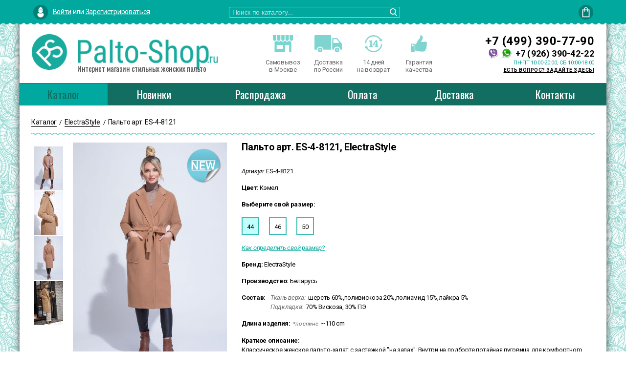

--- FILE ---
content_type: text/html; charset=UTF-8
request_url: https://palto-shop.ru/palto-art.-es-4-8121.html
body_size: 13853
content:
<!DOCTYPE html>
<html lang="ru">
<head>
    <title>Пальто арт. ES-4-8121 ElectraStyle Кэмел | Интернет магазин Palto-Shop.ru</title><meta property='og:title' content='Пальто арт. ES-4-8121 ElectraStyle Кэмел | Интернет магазин Palto-Shop.ru'>
 <base href="https://palto-shop.ru/" />
 <meta name=viewport content="width=device-width, initial-scale=1">
<meta content='Классическое женское пальто-халат с застежкой "на запах", с накладными карманами и английским воротником. Модель цвета кэмел, купить в магазине с доставкой.' name='description'><meta property='og:description' content='Классическое женское пальто-халат с застежкой "на запах", с накладными карманами и английским воротником. Модель цвета кэмел, купить в магазине с доставкой.'/><meta content='пальто халат на запах купить' name='keywords'>
<meta property="og:locale" content="ru_RU" />
<meta property="og:type" content="website" />
<meta name="robots" content="INDEX,FOLLOW" /> <meta charset="utf-8">
 <meta property="og:url" content= "palto-art.-es-4-8121.html" />
<meta property="og:image" content="https://palto-shop.ru/assets/images/katalog/Electrastyle/osen_2018/ES-4-8121/c6be79b4e306488e3dc3bd7ecd81a2c5.jpg">
 <link rel="shortcut icon" href="favicon.ico" type="image/x-icon" />
 <link rel="icon" type="image/png" href="/favicon-32.png" sizes="32x32">
 <link rel="icon" type="image/png" href="/favicon-64.png" sizes="64x64">
 <link rel="icon" type="image/png" href="/favicon-96.png" sizes="96x96">
 <link rel="icon" type="image/png" href="/favicon-128.png" sizes="128x128">
 <link rel="stylesheet" href="assets/js/fancybox/jquery.fancybox.css?v=2.1.5" type="text/css" media="screen" />
<link rel="stylesheet" href="assets/js/jquery-ui/jquery-ui.min.css" type="text/css" media="screen" />
<link rel="stylesheet" href="assets/js/jquery-ui/jquery-ui.structure.min.css" type="text/css" media="screen" />
<link rel="stylesheet" href="assets/js/jquery-ui/jquery-ui.theme.min.css" type="text/css" media="screen" />
<link rel="stylesheet" href="assets/css/slick.css" type="text/css" media="screen" />
<link rel="stylesheet" href="assets/css/slick-theme.css" type="text/css" media="screen" />
<link href="https://fonts.googleapis.com/css?family=Roboto+Condensed:400,400i,700,700i|Roboto:400,400i,500,700,700i|Oswald:300,400,700&subset=cyrillic" rel="stylesheet">
<link href="https://fonts.googleapis.com/css?family=Oswald:300,400" rel="stylesheet">
<link rel="stylesheet" href="assets/css/styles.css?0.3.0" type="text/css" media="screen" />
<link rel="stylesheet" href="assets/css/product.css?0.1.2" type="text/css" media="screen" />
<link rel="stylesheet" href="assets/css/a.css?0.2.1" type="text/css" media="all" />
 <script src="/assets/js/jquery-2.1.4.min.js"></script>
<link rel="stylesheet" href="/assets/components/shopkeeper3/web/css/default/style.css" type="text/css" />
<link rel="stylesheet" href="/assets/components/ajaxform/css/default.css" type="text/css" />
</head>
<body>
<!-- Yandex.Metrika counter -->
<script type="text/javascript" >
   (function(m,e,t,r,i,k,a){m[i]=m[i]||function(){(m[i].a=m[i].a||[]).push(arguments)};
   m[i].l=1*new Date();k=e.createElement(t),a=e.getElementsByTagName(t)[0],k.async=1,k.src=r,a.parentNode.insertBefore(k,a)})
   (window, document, "script", "https://mc.yandex.ru/metrika/tag.js", "ym");

   ym(10566982, "init", {
        clickmap:true,
        trackLinks:true,
        accurateTrackBounce:true,
        webvisor:true
   });
</script>
<noscript><div><img src="https://mc.yandex.ru/watch/10566982" style="position:absolute; left:-9999px;" alt="" /></div></noscript>
<!-- /Yandex.Metrika counter -->
<!-- Google analytics --><script>(function(i,s,o,g,r,a,m){i['GoogleAnalyticsObject']=r;i[r]=i[r]||function(){(i[r].q=i[r].q||[]).push(arguments)},i[r].l=1*new Date();a=s.createElement(o),m=s.getElementsByTagName(o)[0];a.async=1;a.src=g;m.parentNode.insertBefore(a,m)})(window,document,'script','//www.google-analytics.com/analytics.js','ga');ga('create', 'UA-59199589-1', 'auto');ga('send', 'pageview');</script>
<!-- Rating@Mail.ru counter --><script>var _tmr = window._tmr || (window._tmr = []);_tmr.push({id: "2611946", type: "pageView", start: (new Date()).getTime()});(function (d, w, id) {if (d.getElementById(id)) return;var ts = d.createElement("script"); ts.type = "text/javascript"; ts.async = true; ts.id = id;ts.src = (d.location.protocol == "https:" ? "https:" : "http:") + "//top-fwz1.mail.ru/js/code.js";var f = function () {var s = d.getElementsByTagName("script")[0]; s.parentNode.insertBefore(ts, s);};if (w.opera == "[object Opera]") { d.addEventListener("DOMContentLoaded", f, false); } else { f(); }})(document, window, "topmailru-code");</script><noscript><div style="position:absolute;left:-10000px;"><img src="//top-fwz1.mail.ru/counter?id=2611946;js=na" style="border:0;" height="1" width="1" alt="Рейтинг@Mail.ru" /></div></noscript><!-- //Rating@Mail.ru counter -->

<div class='top_menu_bg'> </div>
<div class='top_menu_wrapper'>
  <div class='top_menu'>
    <div class='fl10 dilb z10'>
        <div class='w_message'>
            <a rel="nofollow" data-height="405px" class='login lk' href='vxod.html'>Войти</a> или <a rel="nofollow" data-height="570px" class='login' href='registracziya.html'>Зарегистрироваться</a>
        </div>
    </div>
    <div class="logo">
        <a class="logoimg" href="/" title="Интернет магазин Palto-Shop.ru"> </a>
    </div>
    <div class='search_wrapper'><form action='/search.html' id='head-search' method='post'>
    <div>
        <button type='button' id='search-submit'></button>
        <input type='text' name='query' value='' id='search-text' maxlength='256' placeholder='Поиск по каталогу...'/>
    </div>
</form></div>
    <div class='cart dilb'><div class="shop-cart" data-shopcart="1">
    <div class="empty">
        <div class="shop-cart-empty"></div>
    </div>
</div>
</div>
  </div>
</div>

<div class='wrapper'> 
    <div class='content'> 
        <div class='logo'>
            <table>
                <tr>
                    <td class='logo_container'>
                        <a class='logoimg' href="/"> </a>
                        <h2 class='subtitle fwn'>Интернет магазин стильных женских пальто</h2>
                    </td>
                    <td class='additional'>
                        <div>
                            <div>
                                <p><img src='/assets/images/icons/shops.png'></p>
                                <p>Самовывоз</p>
                                <p>в Москве</p>
                            </div>
                            <div>
                                <p><img src='/assets/images/icons/delivery.png'></p>
                                <p>Доставка</p>
                                <p>по России</p>
                            </div>
                            <div>
                                <p><img src='/assets/images/icons/obmen.png'></p>
                                <p>14 дней</p>
                                <p>на возврат</p>
                            </div>
                            <div>
                                <p><img src='/assets/images/icons/like.png'></p>
                                <p>Гарантия</p>
                                <p>качества</p>
                            </div>
                        </div>
                    </td>
                    <td  class='contacts'>
                        <p class='phone main'>+7 (499) 390-77-90</p>
                        <p class='phone addit'><span class='icons'></span>+7 (926) 390-42-22</p>
                        <p class='hours colored'>ПН-ПТ 10:00-20:00, СБ 10:00-18:00</p>
                        <a class='callback fancybox simple underline' id='cf' href="#contactForm">ЕСТЬ ВОПРОС? ЗАДАЙТЕ ЗДЕСЬ!</a>
                    </td>
                </tr>
            </table>
        </div>
        <input type="checkbox" id="drop" class="mobile">
        <label for="drop" class="toggle">
            <span></span>
            <span></span>
            <span></span>
        </label>
        <div id='main_menu' class='main_menu'>
            <ul><li class="first active"><a href="katalog.html" title="Общий каталог пальто, курток и плащей " >Каталог</a><ul class="inner"><li class="first"><a href="palto.html" title="Пальто Весна | Осень " >Пальто</a><ul class="inner"><li class="first"><a href="klassicheskoe-palto.html" title="Классическое пальто " >Классическое</a></li>
<li><a href="dlinnoe-palto.html" title="Длинное пальто " >Длинное</a></li>
<li><a href="drapovoe-palto.html" title="Драповое пальто " >Драповое</a></li>
<li><a href="palto-oversize.html" title="Пальто оверсайз " >Oversize</a></li>
<li><a href="palto-iz-bukle.html" title="Пальто из букле " >Букле</a></li>
<li><a href="pryamoe-palto.html" title="Прямое пальто " >Прямое</a></li>
<li><a href="tvidovoe-palto.html" title="Твидовое пальто " >Твидовое</a></li>
<li><a href="palto-s-poyasom.html" title="Пальто с поясом  " >С поясом</a></li>
<li><a href="steganoe-palto.html" title="Стеганое пальто " >Стеганое</a></li>
<li><a href="palto-xalat.html" title="Пальто халат " >Халат</a></li>
<li><a href="palto-pidzhak.html" title="Пальто пиджак " >Пиджак</a></li>
<li class="last"><a href="palto-bolshix-razmerov.html" title="Пальто больших размеров" >Большие размеры</a></li>
</ul></li>
<li><a href="polupalto.html" title="Полупальто " >Полупальто</a></li>
<li><a href="palto-s-kapyushonom.html" title="Пальто с капюшоном " >Пальто с капюшоном</a><ul class="inner"><li class="first"><a href="dlinnoe-palto-s-kapyushonom.html" title="Длинное пальто с капюшоном " >Длинное</a></li>
<li><a href="sherstyanoe-palto-s-kapyushonom.html" title="Шерстяное пальто с капюшоном " >Шерстяное</a></li>
<li class="last"><a href="polupalto-s-kapyushonom.html" title="Полупальто с капюшоном " >Короткое</a></li>
</ul></li>
<li><a href="zimnee-palto.html" title="Зимние пальто " >Зимние пальто</a><ul class="inner"><li class="first"><a href="zimnee-palto-s-kapyushonom.html" title="Зимнее пальто с капюшоном " >С капюшоном</a></li>
<li><a href="zimnee-palto-s-mexom.html" title="Зимнее пальто с мехом " >С мехом</a></li>
<li><a href="dlinnoe-zimnee-palto.html" title="Длинное зимнее пальто " >Длинное</a></li>
<li><a href="puxovik.html" title="Пуховик " >Пуховики</a></li>
<li><a href="steganoe-zimnee-palto.html" title="Стеганое зимнее пальто " >Стеганое</a></li>
<li><a href="drapovoe-palto-zimnee.html" title="Драповое пальто зимнее" >Драповое</a></li>
<li class="last"><a href="zimnie-palto-bolshix-razmerov.html" title="Зимние пальто больших размеров" >Большие размеры</a></li>
</ul></li>
<li><a href="uteplennyie-plashhi.html" title="Утепленные плащи " >Утепленные плащи</a><ul class="inner"><li class="first"><a href="uteplennyij-plashh-s-kapyushonom.html" title="Утепленный плащ с капюшоном " >С капюшоном</a></li>
<li class="last"><a href="uteplennyie-plashhi-bolshogo-razmera.html" title="Утепленные плащи большого размера" >Большие размеры</a></li>
</ul></li>
<li><a href="plashhi.html" title="Плащи " >Плащи</a><ul class="inner"><li class="first"><a href="plashh-s-kapyushonom.html" title="Плащ с капюшоном " >С капюшоном</a></li>
<li><a href="dlinnyij-plashh.html" title="Длинный плащ " >Длинный</a></li>
<li><a href="klassicheskij-plashh.html" title="Классический плащ " >Классический плащ </a></li>
<li><a href="trench.html" title="Тренч " >Тренчкот</a></li>
<li><a href="shirokij-plashh.html" title="Широкий плащ " >Широкий</a></li>
<li><a href="korotkij-plashh.html" title="Короткий плащ " >Короткий плащ </a></li>
<li class="last"><a href="plashhi-bolshix-razmerov.html" title="Плащи больших размеров" >Большие размеры</a></li>
</ul></li>
<li><a href="kurtki.html" title="Куртки и ветровки " >Куртки и ветровки</a><ul class="inner"><li class="first"><a href="kurtka-s-kapyushonom.html" title="Куртка с капюшоном " >С капюшоном</a></li>
<li><a href="kurtka-uteplennaya.html" title="Куртка утепленная " >Утепленная</a></li>
<li><a href="vetrovka.html" title="Ветровка " >Ветровка</a></li>
<li><a href="steganaya-kurtka.html" title="Стеганая куртка " >Стеганая</a></li>
<li><a href="korotkie-kurtki.html" title="Короткие куртки " >Короткие</a></li>
<li><a href="bomber.html" title="Бомбер " >Бомбер</a></li>
<li><a href="sportivnyie-kurtki-i-vetrovki.html" title="Спортивные куртки и ветровки " >Спортивные</a></li>
<li><a href="molodezhnyie-kurtki.html" title="Молодежные куртки " >Молодежные</a></li>
<li class="last"><a href="kurtki-i-vetrovki-bolshix-razmerov.html" title="Куртки и ветровки больших размеров" >Большие размеры</a></li>
</ul></li>
<li><a href="zhiletyi-i-zhaketyi.html" title="Жилеты и жакеты " >Жилеты и жакеты</a><ul class="inner"><li class="first"><a href="udlinennyij-zhilet-i-zhaket.html" title="Удлиненный жилет и жакет " >Удлиненный</a></li>
<li><a href="zhaket-i-zhilet-s-kapyushonom.html" title="Жакет и жилет с капюшоном " >С капюшоном</a></li>
<li><a href="kardigan.html" title="Кардиган " >Кардиган</a></li>
<li class="last"><a href="uteplennyij-zhilet.html" title="Утепленный жилет " >Утепленный</a></li>
</ul></li>
<li><a href="parki.html" title="Парки " >Парки</a><ul class="inner"><li class="first"><a href="zimnyaya-parka.html" title="Зимняя парка " >Зимняя</a></li>
<li><a href="parka-demisezonnaya.html" title="Парка демисезонная " >Демисезонная</a></li>
<li><a href="parka-s-mexom.html" title="Парка с мехом " >С мехом</a></li>
<li class="last"><a href="dlinnaya-parka.html" title="Длинная парка " >Длинная</a></li>
</ul></li>
<li><a href="vyazanaya-odezhda.html" title="Вязаная одежда " >Вязаная одежда</a><ul class="inner"><li class="first"><a href="vyazanyij-kardigan.html" title="Вязаный кардиган " >Вязаный кардиган</a></li>
<li class="last"><a href="vyazanyij-zhaket.html" title="Вязаный жакет " >Вязаный жакет </a></li>
</ul></li>
<li><a href="muzhskie-palto.html" title="Мужские пальто " >Мужские пальто</a></li>
<li class="last"><a href="palto-so-skidkoj.html" title="Распродажа" >Распродажа</a></li>
</ul></li>
<li><a href="novinki.html" title="Новинки пальто и верхней одежды " >Новинки</a></li>
<li><a href="palto-so-skidkoj.html" title="Пальто со скидкой " >Распродажа</a></li>
<li><a href="oplata.html" title="Оплата" >Оплата</a></li>
<li><a href="dostavka.html" title="Доставка" >Доставка</a></li>
<li class="last"><a href="kontaktyi.html" title="Контакты" >Контакты</a></li>
</ul>
                
        </div>        
<div class='singleCol mt30'>
    <div class="breadcrumbs">
        <ul class="B_crumbBox"><li class="B_firstCrumb"><a class="B_crumb" href="https://palto-shop.ru/katalog.html"><span itemprop="name">Каталог</span></a></li>
 / <li class="B_crumb" itemprop="itemListElement"><a class="B_crumb" href="https://palto-shop.ru/palto-electrastyle.html"><span itemprop="name">ElectraStyle</span></a></li>
 / <li class="B_lastCrumb"><span  itemprop="name" class="B_currentCrumb">Пальто арт. ES-4-8121</span></li>
</ul>
    </div>
    <div class="hrwave"></div>
    <div class="content">
        <div class="product-view" itemscope itemtype="http://schema.org/Product">
            <div class="product-essential">
                <div class="shs-tocart shk-item">
                    <form action="" method="post">
                        <input type="hidden" name="shk-id" value="2345" />
                        <input type="hidden" name="shk-count" value="1" size="2" maxlength="3" />
                        <div class="product-img-box">
                            
                            <div class="prod_img_border">
                                <div class="product-image product-image-zoom">
                                    <div class='more_view mainimage' rel='more' onclick="return false;">
                                        <div class='icons'>
                                            <div class="new"><img src="assets/images/new.png" alt="new"></div>
                                            
                                            
                                        </div>
                                        <img itemprop="image" id="zoom_01" data-zoom-image="assets/images/katalog/Electrastyle/osen_2018/ES-4-8121/c6be79b4e306488e3dc3bd7ecd81a2c5.jpg" src="assets/images/katalog/Electrastyle/osen_2018/ES-4-8121/c6be79b4e306488e3dc3bd7ecd81a2c5.jpg" alt="Пальто халат арт. ES-4-8121, бренд ElectraStyle" />
                                    </div>
                                </div>
                                <div class="more-views">
                                    <div class='thumbs'>
                                        <a href="assets/images/katalog/Electrastyle/osen_2018/ES-4-8121/c87e0762ce8f6d60cd594cb067f01681.jpg" class='more_views ' rel='more'>
    <img 
    src="/assets/images/cache/cf353d71285acb910ec4c512e721f946.a17de7921fd9156c3f53d078e718c76c.jpg" 
    alt="Женское пальто Electra Style цвета кэмел"
    title=""
    class="zoom"
    data-zoom-image="assets/images/katalog/Electrastyle/osen_2018/ES-4-8121/c87e0762ce8f6d60cd594cb067f01681.jpg"
    />
</a>
<a href="assets/images/katalog/Electrastyle/osen_2018/ES-4-8121/fcf4e890efb227237119a7c195b46f7d.JPG" class='more_views ' rel='more'>
    <img 
    src="/assets/images/cache/cc28154f30fb8a91146a651b07a21b3b.a17de7921fd9156c3f53d078e718c76c.jpg" 
    alt="Женское пальто Electra Style цвета кэмел"
    title=""
    class="zoom"
    data-zoom-image="assets/images/katalog/Electrastyle/osen_2018/ES-4-8121/fcf4e890efb227237119a7c195b46f7d.JPG"
    />
</a>
<a href="assets/images/katalog/Electrastyle/osen_2018/ES-4-8121/9f4309b667f4a4b6b100927cc9d48d1f.jpg" class='more_views ' rel='more'>
    <img 
    src="/assets/images/cache/0723f810ded8a97bdbc1234ead7d4fb6.a17de7921fd9156c3f53d078e718c76c.jpg" 
    alt="Женское пальто Electra Style цвета кэмел"
    title=""
    class="zoom"
    data-zoom-image="assets/images/katalog/Electrastyle/osen_2018/ES-4-8121/9f4309b667f4a4b6b100927cc9d48d1f.jpg"
    />
</a>
<a href="assets/images/katalog/Electrastyle/osen_2018/ES-4-8121/60a6f334a04d23a21a745c5dd27a8cde.jpg" class='more_views ' rel='more'>
    <img 
    src="/assets/images/cache/d5b09b4d448b0a5c9bf8793897ff9981.a17de7921fd9156c3f53d078e718c76c.jpg" 
    alt="Женское пальто Electra Style цвета кэмел"
    title=""
    class="zoom"
    data-zoom-image="assets/images/katalog/Electrastyle/osen_2018/ES-4-8121/60a6f334a04d23a21a745c5dd27a8cde.jpg"
    />
</a>
                                    </div>
                                </div>
                            </div>
                            <div class='social tac'>
                                <p class="clear">&nbsp;</p>
                                <p>Рассказать друзьям:</p>
                                <link rel="stylesheet" href="https://cdn.jsdelivr.net/npm/social-likes/dist/social-likes_birman.css">

<script src="https://ajax.googleapis.com/ajax/libs/jquery/1.8.0/jquery.min.js"></script>
<script src="https://cdn.jsdelivr.net/npm/social-likes/dist/social-likes.min.js"></script>

<div style="margin: 10px 0 20px;">
<div class="social-likes social-likes_single" data-counters="no" data-single-title="Поделиться">
	<div class="facebook" title="Поделиться ссылкой на Фейсбуке">Facebook</div>
	<div class="twitter" title="Поделиться ссылкой в Твиттере">Twitter</div>
	<div class="mailru" title="Поделиться ссылкой в Моём мире">Мой мир</div>
	<div class="vkontakte" title="Поделиться ссылкой во Вконтакте">Вконтакте</div>
	<div class="odnoklassniki" title="Поделиться ссылкой в Одноклассниках">Одноклассники</div>
</div>
</div>
                            </div>
                        </div>
                        <div class="product-shop">
                            <div class="product-name mb30">
                                <h1 itemprop="name">Пальто арт. ES-4-8121, ElectraStyle</h1>                
                            </div>
                            <meta  itemprop="url" content="palto-art.-es-4-8121.html">
                            <div class="short-description">
                                <p class="desc"><i>Артикул:</i> <span>ES-4-8121</span></p>
                                <div class="desc"><span class='name'>Цвет:</span> <span id='color'>Кэмел</span>
                                    
                                </div>
                                <div class="desc">
                                    <div class='name'>Выберите свой размер:</div>
                                    <div>
<ul class='sizes' id='sizes2345ul'>
  <li class='size selected' onclick='selectsize(this);' data-val='0__0'>44</li><li class='size' onclick='selectsize(this);' data-val='1__0'>46</li><li class='size' onclick='selectsize(this);' data-val='2__0'>50</li>
</ul>
<select id='sizes2345' name='sizes__2345' class='shk_param hidden' onchange='SHK.additOpt(this)'>
  <option value='0__0'>44</option><option value='1__0'>46</option><option value='2__0'>50</option>
</select>
</div>
                                    <i><a class="fancybox simple colored underline" href='#ElectraStyle'>Как определить свой размер?</a></i>
                                </div>
                                <p class="desc"><span class='name'>Бренд:</span> <span>ElectraStyle</span></p>
                                <p class="desc"><span class='name'>Производство:</span> <span>Беларусь</span></p>
                                <p class="desc">
                                    <table class='mb15'>
                                        <tr>
                                            <td class="desc vat pr10">
                                                <span class='name'>Состав:</span>
                                            </td>
                                            <td>
                                                <p><span class='trans06 italic'>Ткань верха:&nbsp;</span>&nbsp;шерсть 60%,поливискоза 20%,полиамид 15%,лайкра 5%</p>
                                                <p><span class='trans06 italic'>Подкладка:&nbsp;</span>&nbsp;70% Вискоза, 30% ПЭ</p>
                                                
                                            </td>
                                        </tr>
                                    </table>
                                </p>
                                <p class="desc"><span class='name'>Длина изделия:</span>&nbsp;&nbsp;<span class='small trans06 italic'>*по спине</span>&nbsp;
                                    <span>~110 cm</span></p>
                                <div class='desc product-descr'><span class='name'>Краткое описание:</span>
                                    <div itemprop="description"><p><span>Классическое женское пальто-халат с застежкой "на запах". Внутри на подборте потайная пуговица для комфортного застегивания изделия. Также дополнительно изделие фиксируется поясом в тон ткани верха изделия. Английский воротник делает пальто утонченным и женственным. Рукав цельнокроеный,, по бокам накладные карманы. Такая модель пальто скрывает недостатки фигуры и визуально «вытягивает» силуэт. Швы декорированы фирменной строчкой «топ-топ», благодаря которой изделие смотрится аккуратно и элегантно. Пальто можно сочетать с разными стилями одежды, также крой изделия допускает даже самые смелые эксперименты с сумками, обувью и прочими аксессуарами.</span></p></div>
                                </div>
                                
                            </div>
                            <div class="price-box desc" itemprop="offers" itemscope itemtype="http://schema.org/Offer">
                                <meta itemprop="price" content="9400">
                                <meta itemprop="priceCurrency" content="RUB">
                                <span class="regular-price fs24" id="product-price-14">
                                    
                                    <span class="price shk-price fs24" id="stuff_2345_price">9400 руб.</span> руб.
                                </span>
                            </div>
                            <button type="submit" title="Добавить в корзину" class="button btn-cart shk-but"  name="shk-submit">Добавить в корзину</button>
                        </div>
                        <div class="clearer">&nbsp;</div>
                    </form>
                </div>
            </div>
        </div>
        <div class='addition'></div>
        <div class='tabs'>
            <ul class='tabs-menu'>
                <li class="tabs-switch active" href="#viewed">Вы уже смотрели:</li>
            </ul>
            
            <div class="tab" id="viewed">
                <noindex>
                    <div class="hits products-grid">
                        
                    </div>
                    <div class='hidden'></div>
                </noindex>
            </div>
        </div>
    </div>
</div>
<div id="vid" class="hidden" data-value="Пальто; Длинное; Драповое; Классическое; Молодежное; Прямое; С английским воротником; С поясом; Шерстяное; Больших размеров; Халат; Oversize">Пальто; Длинное; Драповое; Классическое; Молодежное; Прямое; С английским воротником; С поясом; Шерстяное; Больших размеров; Халат; Oversize</div>
<div class="hidden"><div class="mb20" id="Boney_James">
	<h3 class="colored fwb tac ">&nbsp;Размерная сетка для пальто Boney-James</h3>
	<p>&nbsp;</p>
	<table class="size" >
		<tr>
			<th>Размер</th>
			<th>40</th>
			<th>42</th>
			<th>44</th>
			<th>46</th>
			<th>48</th>
			<th>50</th>
			<th>52</th>
		</tr>
		<tr>
			<td>Обхват груди</td>
			<td>78-82</td>
			<td>82-86</td>
			<td>86-90</td>
			<td>90-94</td>
			<td>94-98</td>
			<td>98-102</td>
			<td>102-106</td>
		</tr>
		<tr>
			<td>Обхват бедер</td>
			<td>86-90</td>
			<td>90-94</td>
			<td>94-98</td>
			<td>98-102</td>
			<td>102-106</td>
			<td>106-110</td>
			<td>110-114</td>
		</tr>
		<tr>
			<td>Рост</td>
			<td>168</td>
			<td>168</td>
			<td>168</td>
			<td>168</td>
			<td>168</td>
			<td>168</td>
			<td>168</td>
		</tr>
	</table>
	<p>&nbsp;</p>
</div>

<div class="mb20" id="ElectraStyle">
	<h3 class="colored fwb tac ">&nbsp;Размерная сетка для пальто ElectraStyle</h3>
	<p>&nbsp;</p>
	<table class="size" >
        <tr>
            <th>Размер</th>
            <th>40</th>
            <th>42</th>
            <th>44</th>
            <th>46</th>
            <th>48</th>
            <th>50</th>
            <th>52</th>
        </tr>
        <tr>
            <td>Обхват груди</td>
            <td>78-82</td>
            <td>82-86</td>
            <td>86-90</td>
            <td>90-94</td>
            <td>94-98</td>
            <td>98-102</td>
            <td>102-106</td>
        </tr>
        <tr>
            <td>Обхват бедер</td>
            <td>86-90</td>
            <td>90-94</td>
            <td>94-98</td>
            <td>98-102</td>
            <td>102-106</td>
            <td>106-110</td>
            <td>110-114</td>
        </tr>
        <tr>
            <td>Рост</td>
            <td>170</td>
            <td>170</td>
            <td>170</td>
            <td>170</td>
            <td>170</td>
            <td>170</td>
            <td>170</td>
        </tr>
	</table>
	<p>&nbsp;</p>
</div>

<div class="mb20" id="Злата">
	<h3 class="colored fwb tac ">&nbsp;Размерная сетка для одежды Злата</h3>
	<p>&nbsp;</p>
	<table class="size" >
        <tr>
            <th>Размер</th>
            <th>44</th>
            <th>46</th>
            <th>48</th>
            <th>50</th>
            <th>52</th>
            <th>54</th>
            <th>56</th>
            <th>58</th>
            <th>60</th>
            <th>62</th>
            <th>64</th>
            <th>66</th>
        </tr>
        <tr>
            <td>Обхват груди</td>
            <td>86-90</td>
            <td>90-94</td>
            <td>94-98</td>
            <td>98-102</td>
            <td>102-106</td>
            <td>106-110</td>
            <td>110-114</td>
            <td>114-118</td>
            <td>118-122</td>
            <td>122-126</td>
            <td>126-130</td>
            <td>130-134</td>
        </tr>
        <tr>
            <td>Обхват талии</td>
            <td>66-70</td>
            <td>70-74</td>
            <td>74-78</td>
            <td>78-82</td>
            <td>82-86</td>
            <td>86-90</td>
            <td>90-94</td>
            <td>94-98</td>
            <td>98-102</td>
            <td>102-106</td>
            <td>106-110</td>
            <td>110-114</td>
        </tr>
        <tr>
            <td>Обхват бедер</td>
            <td>94-98</td>
            <td>98-102</td>
            <td>102-106</td>
            <td>106-110</td>
            <td>110-114</td>
            <td>114-118</td>
            <td>118-122</td>
            <td>122-126</td>
            <td>126-130</td>
            <td>130-134</td>
            <td>134-138</td>
            <td>138-142</td>
        </tr>
        <tr>
            <td>Рост</td>
            <td>164</td>
            <td>164</td>
            <td>164</td>
            <td>164</td>
            <td>164</td>
            <td>164</td>
            <td>164</td>
            <td>164</td>
            <td>164</td>
            <td>164</td>
            <td>164</td>
            <td>164</td>
        </tr>
	</table>
	<p>&nbsp;</p>
</div>


<div class="mb20" id="Trifo">
	<h3 class="colored fwb tac ">&nbsp;Размерная сетка для пальто Trifo</h3>
	<p>&nbsp;</p>
	<table class="size" >
        <tr>
            <th>Размер</th>
            <th>42</th>
            <th>44</th>
            <th>46</th>
            <th>48</th>
            <th>50</th>
            <th>52</th>
            <th>54</th>
            <th>56</th>
            <th>58</th>
            <th>60</th>
            <th>62</th>
        </tr>
        <tr>
            <td>Обхват груди</td>
            <td>82-86</td>
            <td>86-90</td>
            <td>90-94</td>
            <td>94-98</td>
            <td>98-102</td>
            <td>102-106</td>
            <td>106-110</td>
            <td>110-114</td>
            <td>114-118</td>
            <td>118-122</td>
            <td>122-126</td>
        </tr>
        <tr>
            <td>Обхват талии</td>
            <td>62-66</td>
            <td>66-70</td>
            <td>70-74</td>
            <td>74-78</td>
            <td>78-82</td>
            <td>82-86</td>
            <td>86-90</td>
            <td>90-94</td>
            <td>94-98</td>
            <td>98-102</td>
            <td>102-106</td>
        </tr>
        <tr>
            <td>Обхват бедер</td>
            <td>90-94</td>
            <td>94-98</td>
            <td>98-102</td>
            <td>102-106</td>
            <td>106-110</td>
            <td>110-114</td>
            <td>114-118</td>
            <td>118-122</td>
            <td>122-126</td>
            <td>126-130</td>
            <td>130-134</td>
        </tr>
        <tr>
            <td>Рост</td>
            <td>170</td>
            <td>170</td>
            <td>170</td>
            <td>170</td>
            <td>170</td>
            <td>170</td>
            <td>170</td>
            <td>170</td>
            <td>170</td>
            <td>170</td>
            <td>170</td>
        </tr>
	</table>
	<p>&nbsp;</p>
</div>

<div class="mb20" id="DizzyWay">
	<h3 class="colored fwb tac ">&nbsp;Размерная сетка для верхней одежды DizzyWay</h3>
	<p>&nbsp;</p>
	<table class="size" >
		<tr>
			<th>Размер</th>
			<th>42</th>
			<th>44</th>
			<th>46</th>
			<th>48</th>
			<th>50</th>
			<th>52</th>
			<th>54</th>
			<th>56</th>
			<th>58</th>
			<th>60</th>
			<th>62</th>
			<th>64</th>
		</tr>
		<tr>
			<td>Обхват груди</td>
			<td>84-88</td>
			<td>88-92</td>
			<td>92-96</td>
			<td>96-100</td>
			<td>100-104</td>
			<td>104-108</td>
			<td>108-112</td>
			<td>112-116</td>
			<td>116-120</td>
			<td>120-124</td>
			<td>124-128</td>
			<td>128-132</td>
		</tr>
		<tr>
			<td>Обхват бедер </td>
			<td>92-96</td>
			<td>96-100</td>
			<td>100-104</td>
			<td>104-108</td>
			<td>108-112</td>
			<td>112-118</td>
			<td>118-122</td>
			<td>122-126</td>
			<td>126-130</td>
			<td>130-134</td>
			<td>134-138</td>
			<td>138-142</td>
		</tr>
		<tr>
			<td>Рост</td>
			<td>168</td>
			<td>168</td>
			<td>168</td>
			<td>168</td>
			<td>168</td>
			<td>168</td>
			<td>168</td>
			<td>168</td>
			<td>168</td>
			<td>168</td>
			<td>168</td>
			<td>168</td>
		</tr>
	</table>	
	<p>&nbsp;</p>
</div>

<div class="mb20" id="Isabella">
	<h3 class="colored fwb tac ">&nbsp;Размерная сетка для пальто Isabella</h3>
	<p>&nbsp;</p>
	<table class="size" >
		<tr>
			<th>Размер</th>
			<th>42</th>
			<th>44</th>
			<th>46</th>
			<th>48</th>
			<th>50</th>
			<th>52</th>
			<th>54</th>
		</tr>
		<tr>
			<td>Обхват груди</td>
			<td>84</td>
			<td>88</td>
			<td>92</td>
			<td>96</td>
			<td>100</td>
			<td>104</td>
			<td>108</td>
		</tr>
		<tr>
			<td>Обхват талии</td>
			<td>66</td>
			<td>70</td>
			<td>74</td>
			<td>78</td>
			<td>82</td>
			<td>86</td>
			<td>88</td>
		</tr>
		<tr>
			<td>Обхват бедер</td>
			<td>90</td>
			<td>94</td>
			<td>98</td>
			<td>102</td>
			<td>106</td>
			<td>110</td>
			<td>114</td>
		</tr>
	</table>
	<p>&nbsp;</p>
</div>


<div class="mb20" id="La_Zenia">
	<h3 class="colored fwb tac ">&nbsp;Размерная сетка для пальто La Zenia</h3>
	<p>&nbsp;</p>
	<table class="size" >
		<tr>
			<th>Размер</th>
			<th>42</th>
			<th>44</th>
			<th>46</th>
			<th>48</th>
			<th>50</th>
			<th>52</th>
			<th>54</th>
			<th>56</th>
			<th>58</th>
			<th>60</th>
			<th>62</th>
			<th>64</th>
		</tr>
		<tr>
			<td>Обхват груди</td>
			<td>82-86</td>
			<td>86-90</td>
			<td>90-94</td>
			<td>94-98</td>
			<td>98-102</td>
			<td>102-106</td>
			<td>106-110</td>
			<td>110-114</td>
			<td>114-118</td>
			<td>118-122</td>
			<td>122-126</td>
			<td>126-130</td>
		</tr>
		<tr>
			<td>Обхват бедер</td>
			<td>90-94</td>
			<td>94-98</td>
			<td>98-102</td>
			<td>102-106</td>
			<td>106-110</td>
			<td>110-114</td>
			<td>114-118</td>
			<td>118-122</td>
			<td>122-126</td>
			<td>126-130</td>
			<td>130-134</td>
			<td>134-138</td>
		</tr>
		<tr>
		    <td>Рост</td>
		    <td>164</td>
			<td>164</td>
			<td>164</td>
			<td>164</td>
			<td>164</td>
			<td>164</td>
			<td>164</td>
			<td>164</td>
			<td>164</td>
			<td>164</td>
			<td>164</td>
			<td>164</td>
		</tr>
	</table>
	<p>&nbsp;</p>
</div>


<div class="mb20" id="Nona">
	<h3 class="colored fwb tac ">&nbsp;Размерная сетка для верхней одежды Nona</h3>
	<p>&nbsp;</p>
	<table class="size" >
		<tr>
			<th>Размер</th>
			<th>46</th>
			<th>48</th>
			<th>50</th>
			<th>52</th>
			<th>54</th>
			<th>56</th>
			<th>58</th>
			<th>60</th>
			<th>62</th>
			<th>64</th>
			<th>66</th>
			<th>68</th>
			<th>70</th>
			<th>72</th>
		</tr>
		<tr>
			<td>Обхват груди</td>
			<td>92-94</td>
			<td>96-98</td>
			<td>100-102</td>
			<td>104-106</td>
			<td>108-110</td>
			<td>112-114</td>
			<td>116-118</td>
			<td>120-124</td>
			<td>124-128</td>
			<td>128-132</td>
			<td>132-136</td>
			<td>136-140</td>
			<td>140-144</td>
			<td>144-148</td>
		</tr>
		<tr>
			<td>Обхват бедер</td>
			<td>98-101</td>
			<td>102-105</td>
			<td>106-109</td>
			<td>110-113</td>
			<td>114-117</td>
			<td>118-121</td>
			<td>122-125</td>
			<td>124-128</td>
			<td>128-132</td>
			<td>132-136</td>
			<td>136-140</td>
			<td>140-144</td>
			<td>144-148</td>
			<td>148-152</td>
		</tr>
	</table>
	<p>&nbsp;</p>
</div>

<div class="mb20" id="Dixi_Coat">
	<h3 class="colored fwb tac ">&nbsp;Размерная сетка для пальто Dixi Coat</h3>
	<p>&nbsp;</p>
	<table class="size" >
		<tr>
			<th>Размер Российский</th>
			<th>42</th>
			<th>44</th>
			<th>46</th>
			<th>48</th>
			<th>50</th>
			<th>52</th>
			<th>54</th>
			<th>56</th>
			<th>58</th>
			<th>60</th>
		</tr>
		<tr>
			<th>Размер Европейский</th>
			<th>34</th>
			<th>36</th>
			<th>38</th>
			<th>40</th>
			<th>42</th>
			<th>44</th>
			<th>46</th>
			<th>48</th>
			<th>50</th>
			<th>52</th>
		</tr>
		<tr>
			<td>Обхват груди</td>
			<td>82-86</td>
			<td>86-90</td>
			<td>90-64</td>
			<td>94-98</td>
			<td>98-102</td>
			<td>102-106</td>
			<td>106-110</td>
			<td>110-114</td>
			<td>114-118</td>
			<td>118-122</td>
		</tr>
		<tr>
			<td>Обхват талии</td>
			<td>62-66</td>
			<td>66-70</td>
			<td>70-74</td>
			<td>74-78</td>
			<td>78-82</td>
			<td>82-86</td>
			<td>86-90</td>
			<td>90-94</td>
			<td>94-98</td>
			<td>98-102</td>
		</tr>
		<tr>
			<td>Обхват бедер</td>
			<td>90-94</td>
			<td>94-98</td>
			<td>98-102</td>
			<td>102-106</td>
			<td>106-110</td>
			<td>110-114</td>
			<td>114-118</td>
			<td>118-122</td>
			<td>122-126</td>
			<td>126-130</td>
		</tr>
		<tr>
			<td>Рост</td>
			<td>170</td>
			<td>170</td>
			<td>170</td>
			<td>170</td>
			<td>170</td>
			<td>170</td>
			<td>170</td>
			<td>170</td>
			<td>170</td>
			<td>170</td>
		</tr>
	</table>
	<p>&nbsp;</p>
</div>

<div class="mb20" id="Tri_Maruski">
	<h3 class="colored fwb tac ">&nbsp;Размерная сетка для пальто Tri Maruski</h3>
	<p>&nbsp;</p>
	<table class="size" >
		<tr>
			<th rowspan="2">Размер</th>
			<th colspan="2">
			    S
			</th>
			<th colspan="2">
			    M
			</th>
			<th colspan="2">
			    L
			</th>
		</tr>
		<tr class='second-row-header'>
		    <th>42</th>
			<th>44</th>
			<th>46</th>
			<th>48</th>
			<th>50</th>
			<th>52</th>
		</tr>
		<tr>
			<td>Обхват груди</td>
			<td>84</td>
			<td>88</td>
			<td>92</td>
			<td>96</td>
			<td>100</td>
			<td>104</td>
		</tr>
		<tr>
			<td>Обхват бедер</td>
			<td>90</td>
			<td>94</td>
			<td>98</td>
			<td>102</td>
			<td>106</td>
			<td>110</td>
		</tr>
		<tr>
		    <td>Рост</td>
			<td>168</td>
			<td>168</td>
			<td>168</td>
			<td>168</td>
			<td>168</td>
			<td>168</td>
		</tr>
	</table>
	<p>&nbsp;</p>
</div>

<div class="mb20" id="D_IMMA_Fashion_Studio">
	<h3 class="colored fwb tac ">&nbsp;Размерная сетка для пальто D`IMMA Fashion Studio</h3>
	<p>&nbsp;</p>
	<table class="size" >
		<tr>
			<th>Размер</th>
			<th>42</th>
			<th>44</th>
			<th>46</th>
			<th>48</th>
			<th>50</th>
			<th>52</th>
			<th>54</th>
			<th>56</th>
			<th>58</th>
			<th>60</th>
			<th>62</th>
			<th>64</th>
		</tr>
		<tr>
			<td>Обхват груди</td>
			<td>84</td>
			<td>88</td>
			<td>92</td>
			<td>96</td>
			<td>100</td>
			<td>104</td>
			<td>108</td>
			<td>112</td>
			<td>116</td>
			<td>120</td>
			<td>124</td>
			<td>128</td>
		</tr>
		<tr>
			<td>Обхват талии</td>
			<td>66</td>
			<td>70</td>
			<td>74</td>
			<td>78</td>
			<td>82</td>
			<td>86</td>
			<td>90</td>
			<td>94</td>
			<td>98</td>
			<td>102</td>
			<td>110</td>
			<td>116</td>
		</tr>
		<tr>
			<td>Обхват бедер</td>
			<td>92</td>
			<td>96</td>
			<td>100</td>
			<td>104</td>
			<td>108</td>
			<td>112</td>
			<td>116</td>
			<td>120</td>
			<td>124</td>
			<td>128</td>
			<td>132</td>
			<td>136</td>
		</tr>
	</table>
	<p>&nbsp;</p>
</div>

<div class="mb20" id="DM_design">
	<h3 class="colored fwb tac ">&nbsp;Размерная сетка для пальто DM design</h3>
	<p>&nbsp;</p>
	<table class="size" >
		<tr>
			<th>Размер</th>
			<th>42</th>
			<th>44</th>
			<th>45</th>
			<th>46</th>
			<th>50</th>
			<th>52</th>
			<th>54</th>
			<th>56</th>
		</tr>
		<tr>
			<td>Обхват груди</td>
			<td>84-86</td>
			<td>88-90</td>
			<td>92-94</td>
			<td>96-98</td>
			<td>100-102</td>
			<td>104-106</td>
			<td>108-110</td>
			<td>112-114</td>
		</tr>
		<tr>
			<td>Обхват талии</td>
			<td>62-64</td>
			<td>66-68</td>
			<td>70-72</td>
			<td>74-76</td>
			<td>78-80</td>
			<td>82-84</td>
			<td>86-88</td>
			<td>90-92</td>
		</tr>
		<tr>
			<td>Обхват бедер</td>
			<td>90-92</td>
			<td>94-96</td>
			<td>98-100</td>
			<td>104-106</td>
			<td>108-110</td>
			<td>112-114</td>
			<td>118-120</td>
			<td>122-124</td>
		</tr>
	</table>
	<p>&nbsp;</p>
</div>

<div class="mb20" id="VIA_Lattea">
	<h3 class="colored fwb tac ">&nbsp;Размерая сетка для верхней одежды марки Via Lattea</h3>
	<p>&nbsp;</p>
	<table class="size" >
		<tr>
			<th>Размер</th>
			<th>40</th>
			<th>42</th>
			<th>44</th>
			<th>45</th>
			<th>46</th>
			<th>50</th>
			<th>52</th>
			<th>54</th>
		</tr>
		<tr>
			<td>Обхват груди</td>
			<td>80</td>
			<td>84</td>
			<td>88</td>
			<td>92</td>
			<td>96</td>
			<td>100</td>
			<td>104</td>
			<td>108</td>
		</tr>
		<tr>
			<td>Обхват бедер</td>
			<td>86</td>
			<td>90</td>
			<td>94</td>
			<td>98</td>
			<td>102</td>
			<td>106</td>
			<td>110</td>
			<td>114</td>
		</tr>
	</table>
	<p>&nbsp;</p>
</div>

<div class="mb20" id="Koru_Style">
	<a name="Koru Style"></a><h3 class="colored fwb tac ">&nbsp;Размерная сетка для пальто Koru Style</h3>
	<p>&nbsp;</p>
	<table class="size">
		<tr>
			<th>Размер</th>
			<th>40</th>
			<th>42</th>
			<th>44</th>
			<th>46</th>
			<th>48</th>
			<th>50</th>
		</tr>
		<tr>
			<td>Обхват груди</td>
			<td>80</td>
			<td>84</td>
			<td>88</td>
			<td>92</td>
			<td>96</td>
			<td>100</td>
		</tr>
		<tr>
			<td>Обхват бедер</td>
			<td>86</td>
			<td>92</td>
			<td>96</td>
			<td>100</td>
			<td>104</td>
			<td>108</td>
		</tr>
		<tr>
			<td>Рост</td>
			<td>169</td>
			<td>169</td>
			<td>169</td>
			<td>169</td>
			<td>169</td>
			<td>169</td>
		</tr>
	</table>
	<p>&nbsp;</p>
</div>

<div class="mb20" id="E_T__Beauty">
	<h3 class="colored fwb tac ">&nbsp;Размерная сетка для зим. пальто и пуховиков E.T.Beauty</h3>
	<p>&nbsp;</p>
	<table class="size" >
		<tr>
			<th>Размер</th>
			<th>42</th>
			<th>44</th>
			<th>46</th>
			<th>48</th>
			<th>50</th>
			<th>52</th>
			<th>54</th>
			<th>56</th>
		</tr>
		<tr>
			<td>Обхват груди</td>
			<td>84-86</td>
			<td>88-90</td>
			<td>92-94</td>
			<td>96-98</td>
			<td>100-102</td>
			<td>104-106</td>
			<td>108-110</td>
			<td>112-114</td>
		</tr>
		<tr>
			<td>Обхват талии</td>
			<td>62-64</td>
			<td>66-68</td>
			<td>70-72</td>
			<td>74-76</td>
			<td>78-80</td>
			<td>82-84</td>
			<td>86-88</td>
			<td>90-92</td>
		</tr>
		<tr>
			<td>Обхват бедер</td>
			<td><span>90-92</span></td>
			<td>94-96</td>
			<td>98-100</td>
			<td>104-106</td>
			<td>108-110</td>
			<td>112-114</td>
			<td>118-120</td>
			<td>122-124</td>
		</tr>
	</table>
	<p>&nbsp;</p>
</div>

<div class="mb20" id="Amulet_Collection">
	<h3 class="colored fwb tac ">&nbsp;Размерная сетка для женских пальто Amulet Collection</h3>
	<p>&nbsp;</p>
	<table class="size" >
		<tr>
			<th>Размер</th>
			<th>42</th>
			<th>44</th>
			<th>46</th>
			<th>48</th>
			<th>50</th>
			<th>52</th>
			<th>54</th>
			<th>56</th>
			<th>58</th>
			<th>60</th>
			<th>62</th>
		</tr>
		<tr>
			<td>Обхват груди</td>
			<td>84</td>
			<td>88</td>
			<td>92</td>
			<td>96</td>
			<td>100</td>
			<td>104</td>
			<td>108</td>
			<td>112</td>
			<td>116</td>
			<td>120</td>
			<td>124</td>
		</tr>
		<tr>
			<td>Обхват бедер</td>
			<td>92</td>
			<td>96</td>
			<td>100</td>
			<td>104</td>
			<td>108</td>
			<td>112</td>
			<td>116</td>
			<td>120</td>
			<td>124</td>
			<td>128</td>
			<td>132</td>
		</tr>
	</table>
	<p>&nbsp;</p>
	<h3 class="colored fwb tac ">&nbsp;Размерная сетка для мужских пальто Amulet Collection</h3>
	<p>&nbsp;</p>
	<table class="size" >
		<tr>
			<th>Размер</th>
			<th>44</th>
			<th>46</th>
			<th>48</th>
			<th>50</th>
			<th>52</th>
			<th>54</th>
			<th>56</th>
			<th>58</th>
		</tr>
		<tr>
			<td>Обхват груди</td>
			<td>88</td>
			<td>92</td>
			<td>96</td>
			<td>100</td>
			<td>104</td>
			<td>108</td>
			<td>112</td>
			<td>116</td>
		</tr>
		<tr>
			<td>Обхват талии</td>
			<td>76</td>
			<td>80</td>
			<td>84</td>
			<td>88</td>
			<td>92</td>
			<td>96</td>
			<td>100</td>
			<td>104</td>
		</tr>
	</table>
	<p>&nbsp;</p>
</div>

<div class="mb20" id="LaFabricante">
	<h3 class="colored fwb tac ">&nbsp;Размерная сетка для пальто La Fabricante</h3>
	<p>&nbsp;</p>
	<table class="size" >
		<tr>
			<th>Размер</th>
			<th>42</th>
			<th>44</th>
			<th>46</th>
			<th>48</th>
			<th>50</th>
			<th>52</th>
		</tr>
		<tr>
			<td>Обхват груди</td>
			<td>78-81</td>
			<td>82-85</td>
			<td>86-89</td>
			<td>90-93</td>
			<td>94-97</td>
			<td>98-102</td>
		</tr>
		<tr>
			<td>Обхват талии</td>
			<td>63-65</td>
			<td>66-69</td>
			<td>70-73</td>
			<td>74-77</td>
			<td>78-81</td>
			<td>82-86</td>
		</tr>
		<tr>
			<td>Обхват бедер</td>
			<td>88-91</td>
			<td>92-95</td>
			<td>96-98</td>
			<td>99-102</td>
			<td>103-106</td>
			<td>107-110</td>
		</tr>
	</table>
	<p>&nbsp;</p>
</div>

<div class="mb20" id="Fidan">
	<h3 class="colored fwb tac ">&nbsp;Размерная сетка для пальто Fidan</h3>
	<p>&nbsp;</p>
	<table class="size" >
		<tr>
			<th>Размер</th>
			<th>40</th>
			<th>42</th>
			<th>44</th>
			<th>46</th>
			<th>48</th>
			<th>50</th>
			<th>52</th>
			<th>54</th>
			<th>56</th>
			<th>58</th>
		</tr>
		<tr>
			<td>Обхват груди</td>
			<td>78-82</td>
			<td>82-86</td>
			<td>86-90</td>
			<td>90-94</td>
			<td>94-98</td>
			<td>98-102</td>
			<td>102-106</td>
			<td>106-110</td>
			<td>110-114</td>
			<td>114-118</td>
		</tr>
		<tr>
			<td>Обхват бедер</td>
			<td>86-90</td>
			<td>90-94</td>
			<td>94-98</td>
			<td>98-102</td>
			<td>102-106</td>
			<td>106-110</td>
			<td>110-114</td>
			<td>114-118</td>
			<td>118-122</td>
			<td>122-126</td>
		</tr>
		<tr>
			<td>Рост</td>
			<td>170-176</td>
			<td>170-176</td>
			<td>170-176</td>
			<td>170-176</td>
			<td>170-176</td>
			<td>170-176</td>
			<td>170-176</td>
			<td>170-176</td>
			<td>170-176</td>
			<td>170-176</td>
		</tr>
	</table>
	<p>&nbsp;</p>
</div>

<div class="mb20" id="Carardli">
	<h3 class="colored fwb tac ">&nbsp;Размерная сетка для пальто Carardli</h3>
	<p>&nbsp;</p>
	<table class="size" >
		<tr>
			<th>Размер</th>
			<th>42</th>
			<th>44</th>
			<th>46</th>
			<th>48</th>
			<th>50</th>
			<th>52</th>
			<th>54</th>
			<th>56</th>
		</tr>
		<tr>
			<td>Обхват груди</td>
			<td>85-87</td>
			<td>89-91</td>
			<td>93-95</td>
			<td>97-99</td>
			<td>101-103</td>
			<td>105-107</td>
			<td>109-111</td>
			<td>113-115</td>
		</tr>
		<tr>
			<td>Обхват талии</td>
			<td>63-65</td>
			<td>67-69</td>
			<td>71-73</td>
			<td>75-77</td>
			<td>79-81</td>
			<td>83-85</td>
			<td>87-89</td>
			<td>91-93</td>
		</tr>
		<tr>
			<td>Обхват бедер</td>
			<td>91-93</td>
			<td>95-97</td>
			<td>99-101</td>
			<td>105-107</td>
			<td>109-111</td>
			<td>113-115</td>
			<td>119-121</td>
			<td>123-125</td>
		</tr>
	</table>
	<p>&nbsp;</p>
</div>

<div class="mb20" id="Valery_2000">
	<h3 class="colored fwb tac ">&nbsp;Размерная сетка для пальто Valery 2000</h3>
	<p>&nbsp;</p>
	<table class="size" >
		<tr>
			<th>Размер</th>
			<th>50</th>
			<th>52</th>
			<th>54</th>
			<th>56</th>
			<th>58</th>
			<th>60</th>
		</tr>
		<tr>
			<td>Обхват груди</td>
			<td>104-108</td>
			<td>108-112</td>
			<td>112-116</td>
			<td>116-120</td>
			<td>120-124</td>
			<td>124-128</td>
		</tr>
		<tr>
			<td>Обхват талии</td>
			<td>82-86</td>
			<td>86-90</td>
			<td>90-94</td>
			<td>94-98</td>
			<td>98-102</td>
			<td>102-106</td>
		</tr>
		<tr>
			<td>Обхват бедер</td>
			<td>108-112</td>
			<td>112-116</td>
			<td>116-120</td>
			<td>120-124</td>
			<td>124-128</td>
			<td>128-132</td>
		</tr>
	</table>
	<p>&nbsp;</p>
</div></div>
</div> 
</div> 
<script src="/assets/js/fancybox/jquery.fancybox.pack.js"></script>
<script src="/assets/js/jquery-ui/jquery-ui.min.js"></script>
<script async src="/assets/js/jquery.maskedinput.js"></script>
<script async src="/assets/js/jquery.form.min.js"></script>
<script src="/assets/js/slick.min.js?0.2.1"></script>
   <script src="/assets/js/product.js?0.3.1"></script>
<script async src="/assets/js/fancybox/jquery.mousewheel-3.0.6.pack.js"></script>
<script async src="/assets/js/jquery.elevatezoom.js"></script>
<script src="/assets/js/custom.js?1.1.4"></script>


<div class='footer_bg'></div>
<div class='footer_wrapper'>
  <div class='footer'>
    <div class='hidden' itemscope itemtype="http://schema.org/ClothingStore">
      <meta itemprop="name" content="Магазин Palto-Shop.ru">
      <meta itemprop="telephone" content="+7 (499) 390-77-90">
      <meta itemprop="telephone" content="+7 (926) 390-42-22">
      <meta itemprop="email" content="info@palto-shop.ru">
      <meta itemprop="image" content="https://palto-shop.ru/assets/images/logo.png">
      <meta itemprop="priceRange" content="RUB">
      <meta itemprop="openingHours" datetime="Mo - Fr 10:00-20:00, Sa 10:00-18:00">
      <div itemprop="address" itemscope itemtype="http://schema.org/PostalAddress">
        <meta itemprop="addressLocality" content="Москва">
        <meta itemprop="streetAddress" content="г.Москва Люблинская улица д.40 этаж 5 офис №502">
      </div>
    </div>
    <div class="minus_5px">
        <div class='half links-footer'>
            <div class='third'>
                <ul>
                    <li class='mb5 title'> О НАС</li>
                    <li><ul><li class="first"><a href="kontaktyi.html" title="Контакты" >Контакты</a></li>
<li><a href="o-magazine.html" title="О магазине" >О магазине</a></li>
<li><a href="sotrudnichestvo.html" title="Сотрудничество" >Сотрудничество</a></li>
<li><a href="sertifikatyi.html" title="Сертификаты соответствия" >Сертификаты соответствия</a></li>
<li><a href="politika-konfidenczialnosti.html" title="Политика конфиденциальности" >Политика конфиденциальности</a></li>
<li><a href="pravila-prodazhi.html" title="Правила продажи" >Правила продажи</a></li>
<li><a href="otzyivyi.html" title="Отзывы покупателей" >Отзывы покупателей</a></li>
<li class="last"><a href="karta-sajta.html" title="Карта сайта" >Карта сайта</a></li>
</ul></li>
                </ul>
            </div>
            <div class='third'>
                <ul>
                    <li class='mb5 title'>КАТАЛОГ</li>
                    <li><ul><li class="first"><a href="palto.html" title="Пальто Весна | Осень " >Пальто</a></li>
<li><a href="polupalto.html" title="Полупальто " >Полупальто</a></li>
<li><a href="palto-s-kapyushonom.html" title="Пальто с капюшоном " >Пальто с капюшоном</a></li>
<li><a href="zimnee-palto.html" title="Зимние пальто " >Зимние пальто</a></li>
<li><a href="uteplennyie-plashhi.html" title="Утепленные плащи " >Утепленные плащи</a></li>
<li><a href="plashhi.html" title="Плащи " >Плащи</a></li>
<li><a href="kurtki.html" title="Куртки и ветровки " >Куртки и ветровки</a></li>
<li><a href="zhiletyi-i-zhaketyi.html" title="Жилеты и жакеты " >Жилеты и жакеты</a></li>
<li><a href="parki.html" title="Парки " >Парки</a></li>
<li><a href="vyazanaya-odezhda.html" title="Вязаная одежда " >Вязаная одежда</a></li>
<li><a href="muzhskie-palto.html" title="Мужские пальто " >Мужские пальто</a></li>
<li class="last"><a href="palto-so-skidkoj.html" title="Распродажа" >Распродажа</a></li>
</ul></li>
                </ul>
            </div>
            <div class='third'>
                <ul>
                    <li class='mb5 title'>СЕРВИС</li>
                    <li><ul><li class="first"><a href="oplata.html" title="Оплата" >Оплата</a></li>
<li><a href="dostavka.html" title="Доставка" >Доставка</a></li>
<li><a href="vozvrat.html" title="Возврат/обмен" >Возврат/обмен</a></li>
<li><a href="kak-sdelat-zakaz.html" title="Как сделать заказ" >Как сделать заказ?</a></li>
<li><a href="sootvetstvie-razmerov.html" title="Соответствие размеров" >Соответствие размеров</a></li>
<li><a href="chastyie-voprosyi.html" title="Часто задаваемые вопросы" >Частые вопросы</a></li>
<li><a href="bonusnaya-programma.html" title="Бонусная программа" >Бонусная программа</a></li>
<li><a href="poleznaya-informacziya.html" title="Полезная информация" >Полезная информация</a></li>
<li><a href="materials.html" title="Виды тканей" >Виды тканей</a></li>
<li class="last"><a href="vidyi-uteplitelej.html" title="Виды утеплителей" >Виды утеплителей</a></li>
</ul></li>
                </ul>
            </div>
            <div class='clearer'></div>
        </div>
        <div class='half social-footer'>
            <div class='subscribe'>
                <form class="ajax_form" method="post">
    <input type="hidden" name="sprf" value="" />
    
    
    <label for="s_email">ПОДПИСКА НА НОВОСТИ:</label><wbr><div class='captcha empty_hidden'>
    <span>ВВЕДИТЕ КОД (цифры):</span>
    <img title="Обновить код" id='captcha_img' src="/assets/components/captcha/get.php?type=&25263400" onclick="this.src+=1;">
    <span title="Обновить код" class='refresh' onclick="this.previousElementSibling.src+=1;">обновить</span>
    <input maxlength=4 id='captcha' type="text" name="captcha" onkeyup='this.value=this.value.toUpperCase()' />
    
</div><input id='s_email' type='text' name='email' value='' placeholder="Введите ваш e-mail..."/><input class='colored' type='submit' name='subscribe' value='ПОДПИСАТЬСЯ' />

	<input type="hidden" name="af_action" value="258863e7df67ee34b846edf8bc54e72d" />
</form>
            </div>
            <div class='payments'>
                <p>Мы принимаем к оплате:</p>
                <ul class='links'>
                    <li><img src='/assets/images/icons/cash.png' alt='cash'/></li>
                    <li><img src='/assets/images/icons/VISA.png' alt='VISA'/></li>
                    <li><img src='/assets/images/icons/mastercard.png' alt='MasterCard'/></li>
                    <li><img src='/assets/images/icons/logo_mir_1.png' alt='МИР'/></li>
                    <li><img src='/assets/images/icons/qiwi.png?1' alt='QIWI'/></li>
                    <li><img src='/assets/images/icons/sbo.png' alt='Сбербанк Онлайн'/></li>
                </ul>
            </div>
            <div class='social'>
                <p>Мы в социальных сетях:</p>
                <ul class='links'>
                    <li><a rel="nofollow" href='https://vk.com/paltoshop'><img src='/assets/images/icons/vk.png' alt='VK' /></a></li>
                    <li><a rel="nofollow" href='https://www.instagram.com/palto_shop.ru/'><img src='/assets/images/icons/instagram.png' alt='Instagram' /></a></li>
                    <li><a rel="nofollow" href='https://twitter.com/PaltoShop'><img src='/assets/images/icons/twiter.png' alt='Twitter' /></a></li>
                    <li><a rel="nofollow" href='https://www.facebook.com/PaltoShop/'><img src='/assets/images/icons/facebook.png' alt='FaceBook' /></a></li>
                    <li><a rel="nofollow" href='https://www.ok.ru/palto.shop'><img src='/assets/images/icons/odnoklasniki.png' alt='Odnoklassniki' /></a></li>
                </ul>
            </div>
            <div class="dilb">
                <p class="fwb mb5">Рассказать о нас:</p>
                <script src="//yastatic.net/es5-shims/0.0.2/es5-shims.min.js"></script>
<script src="//yastatic.net/share2/share.js"></script>
<div class="ya-share2" data-services="vkontakte,facebook,odnoklassniki,moimir,gplus,twitter,lj"></div>
                
            </div>
            <div class="counters">
<!--LiveInternet counter--><script><!--
document.write("<a rel='nofollow' href='//www.liveinternet.ru/click' "+
"target=_blank><img src='//counter.yadro.ru/hit?t50.6;r"+
escape(document.referrer)+((typeof(screen)=="undefined")?"":
";s"+screen.width+"*"+screen.height+"*"+(screen.colorDepth?
screen.colorDepth:screen.pixelDepth))+";u"+escape(document.URL)+
";"+Math.random()+
"' alt='' title='LiveInternet' "+
"border='0' width='31' height='31' /><\/a>")
//--></script><!--/LiveInternet-->
                
<!-- Top100 (Kraken) Widget -->
<span id="top100_widget"></span>
<!-- END Top100 (Kraken) Widget -->
<!-- Top100 (Kraken) Counter -->
<script>
    (function (w, d, c) {
    (w[c] = w[c] || []).push(function() {
        var options = {
            project: 3070054,
            element: 'top100_widget',
        };
        try {
            w.top100Counter = new top100(options);
        } catch(e) { }
    });
    var n = d.getElementsByTagName("script")[0],
    s = d.createElement("script"),
    f = function () { n.parentNode.insertBefore(s, n); };
    s.type = "text/javascript";
    s.async = true;
    s.src =
    (d.location.protocol == "https:" ? "https:" : "http:") +
    "//st.top100.ru/top100/top100.js";
    if (w.opera == "[object Opera]") {
    d.addEventListener("DOMContentLoaded", f, false);
} else { f(); }
})(window, document, "_top100q");
</script>
<noscript>
  <img src="//counter.rambler.ru/top100.cnt?pid=3070054" alt="Топ-100" />
</noscript>
<!-- END Top100 (Kraken) Counter -->
<!-- Rating@Mail.ru logo -->
<a rel="nofollow" target="_blank" href="http://top.mail.ru/jump?from=2611946">
<img src="//top-fwz1.mail.ru/counter?id=2611946;t=295;l=1" 
border="0" height="31" width="38" alt="Рейтинг@Mail.ru"></a>
<!-- //Rating@Mail.ru logo -->

            </div>
        </div>
        <div class='clearer'></div>
    </div>
    <div class='prel'>
        <div class='copir'>+7 (499) 390-77-90 | +7 (926) 390-42-22 | <span class="nwrp"><a href="mailto:info@palto-shop.ru">info@palto-shop.ru</a></span> | <span
             class="nwrp">г.&nbsp;Москва,&nbsp;Люблинская&nbsp;улица&nbsp;д.40</span> | <span 
             class="nwrp">©&nbsp;2010-2024&nbsp;Palto-Shop.ru.&nbsp;All&nbsp;Rights&nbsp;Reserved.</span> <span 
             class="nwrp">Магазин,&nbsp;где&nbsp;стоит&nbsp;купить&nbsp;пальто!</span></div>
    </div>
  </div>
</div>
    <div id="contactForm" class="hidden">
    <h4 class='ttl tac fwn mb15'>ФОРМА ОБРАТНОЙ СВЯЗИ</h4>


<form id="cfi" action="palto-art.-es-4-8121.html" method="post" class="form">
    <input type="hidden" name="nospam:blank" value="" />
    <div class="half p15">
    	<label class="full required" for="name"><span>Имя*</span></label>
        <input class="full" type="text" name="name" id="name" value="" />
    </div>
    <div class="half">
        <div class="half p15">
            <label class="full required" for="email" ><span>E-mail*</span></label>
            <input class="full" type="text" name="email" id="email" value="" />
        </div>
        <div class="half p15">
            <label class="full" for="phone"><span>Телефон</span></label>
            <input class="full" type="text" name="phone" id="phone" value="" />
        </div>
    </div>
    <div class="full p15">
        <label for="text" class="full">
    		<span>Ваше сообщение*</span>
    		
    	</label>
    	<textarea name="text" id="text" class="full" cols="50" rows="5"></textarea>
    	<span class="required f-r tar pr15"><small><i>* - Обязательные поля</i></small></span>
	</div>
    <div class="field p15 pt0">
        
        <div class="g-recaptcha" data-sitekey="6Le7_h4TAAAAAIb9DsqsqmThA1BrqMsx21AXiEFF"></div>
<script type="text/javascript" src="https://www.google.com/recaptcha/api.js?hl=ru"></script>
        <p>
            <label>
                <input type='checkbox' checked='checked' name='rules' value='1'><span class='required'>*</span>
                Согласен с <a href="pravila-prodazhi.html" target="_blank" class='href'>правилами работы магазина</a>.
            </label>
        </p>
        <p>
            <label>
                <input type='checkbox' checked='checked' name='agreement' value='1'><span class='required'>*</span>
                Даю свое согласие на автоматизированную обработку предоставляемых персональных данных.
                <a target='_blank' href="politika-konfidenczialnosti.html" class="href">Политика конфиденциальности</a>.
            </label>
        </p>
        <input class="button f-r mt15 mb10" type="submit" value="Отправить" name='contact' />
    </div>
</form>
</div>
    <!-- 0.2009 s; 0.0278 s; 0.1731 s; -->
 <div class="placer"><span class='to-top'></span></div>
<script src="/assets/components/shopkeeper3/web/js/lang/ru.js?v=3.2.7pl3"></script>
<script src="/assets/components/shopkeeper3/web/js/shopkeeper.js?v=3.2.7pl3"></script>
	<script type="text/javascript">
        SHK.data = {"price_total":"0.00","items_total":0,"items_unique_total":0,"delivery_price":0,"delivery_name":"","ids":[]};
        jQuery(document).ready(function(){
            SHK.init( {"prodCont":"div.shk-item","site_base_url":"\/","counterField":false,"counterFieldCart":true,"changePrice":"1","flyToCart":"nofly","noLoader":false,"allowFloatCount":false,"animCart":true,"goToOrderFormPage":false,"orderFormPageUrl":"\/oformlenie-zakaza.html","debug":true} );
        });
	</script>

<script src="/assets/components/ajaxform/js/default.js"></script>
<script type="text/javascript">AjaxForm.initialize({"assetsUrl":"\/assets\/components\/ajaxform\/","actionUrl":"\/assets\/components\/ajaxform\/action.php","closeMessage":"\u0437\u0430\u043a\u0440\u044b\u0442\u044c \u0432\u0441\u0435","formSelector":"form.ajax_form","pageId":2345});</script>
</body>
</html>


--- FILE ---
content_type: text/html; charset=utf-8
request_url: https://www.google.com/recaptcha/api2/anchor?ar=1&k=6Le7_h4TAAAAAIb9DsqsqmThA1BrqMsx21AXiEFF&co=aHR0cHM6Ly9wYWx0by1zaG9wLnJ1OjQ0Mw..&hl=ru&v=PoyoqOPhxBO7pBk68S4YbpHZ&size=normal&anchor-ms=20000&execute-ms=30000&cb=mgdrn8bs560n
body_size: 49595
content:
<!DOCTYPE HTML><html dir="ltr" lang="ru"><head><meta http-equiv="Content-Type" content="text/html; charset=UTF-8">
<meta http-equiv="X-UA-Compatible" content="IE=edge">
<title>reCAPTCHA</title>
<style type="text/css">
/* cyrillic-ext */
@font-face {
  font-family: 'Roboto';
  font-style: normal;
  font-weight: 400;
  font-stretch: 100%;
  src: url(//fonts.gstatic.com/s/roboto/v48/KFO7CnqEu92Fr1ME7kSn66aGLdTylUAMa3GUBHMdazTgWw.woff2) format('woff2');
  unicode-range: U+0460-052F, U+1C80-1C8A, U+20B4, U+2DE0-2DFF, U+A640-A69F, U+FE2E-FE2F;
}
/* cyrillic */
@font-face {
  font-family: 'Roboto';
  font-style: normal;
  font-weight: 400;
  font-stretch: 100%;
  src: url(//fonts.gstatic.com/s/roboto/v48/KFO7CnqEu92Fr1ME7kSn66aGLdTylUAMa3iUBHMdazTgWw.woff2) format('woff2');
  unicode-range: U+0301, U+0400-045F, U+0490-0491, U+04B0-04B1, U+2116;
}
/* greek-ext */
@font-face {
  font-family: 'Roboto';
  font-style: normal;
  font-weight: 400;
  font-stretch: 100%;
  src: url(//fonts.gstatic.com/s/roboto/v48/KFO7CnqEu92Fr1ME7kSn66aGLdTylUAMa3CUBHMdazTgWw.woff2) format('woff2');
  unicode-range: U+1F00-1FFF;
}
/* greek */
@font-face {
  font-family: 'Roboto';
  font-style: normal;
  font-weight: 400;
  font-stretch: 100%;
  src: url(//fonts.gstatic.com/s/roboto/v48/KFO7CnqEu92Fr1ME7kSn66aGLdTylUAMa3-UBHMdazTgWw.woff2) format('woff2');
  unicode-range: U+0370-0377, U+037A-037F, U+0384-038A, U+038C, U+038E-03A1, U+03A3-03FF;
}
/* math */
@font-face {
  font-family: 'Roboto';
  font-style: normal;
  font-weight: 400;
  font-stretch: 100%;
  src: url(//fonts.gstatic.com/s/roboto/v48/KFO7CnqEu92Fr1ME7kSn66aGLdTylUAMawCUBHMdazTgWw.woff2) format('woff2');
  unicode-range: U+0302-0303, U+0305, U+0307-0308, U+0310, U+0312, U+0315, U+031A, U+0326-0327, U+032C, U+032F-0330, U+0332-0333, U+0338, U+033A, U+0346, U+034D, U+0391-03A1, U+03A3-03A9, U+03B1-03C9, U+03D1, U+03D5-03D6, U+03F0-03F1, U+03F4-03F5, U+2016-2017, U+2034-2038, U+203C, U+2040, U+2043, U+2047, U+2050, U+2057, U+205F, U+2070-2071, U+2074-208E, U+2090-209C, U+20D0-20DC, U+20E1, U+20E5-20EF, U+2100-2112, U+2114-2115, U+2117-2121, U+2123-214F, U+2190, U+2192, U+2194-21AE, U+21B0-21E5, U+21F1-21F2, U+21F4-2211, U+2213-2214, U+2216-22FF, U+2308-230B, U+2310, U+2319, U+231C-2321, U+2336-237A, U+237C, U+2395, U+239B-23B7, U+23D0, U+23DC-23E1, U+2474-2475, U+25AF, U+25B3, U+25B7, U+25BD, U+25C1, U+25CA, U+25CC, U+25FB, U+266D-266F, U+27C0-27FF, U+2900-2AFF, U+2B0E-2B11, U+2B30-2B4C, U+2BFE, U+3030, U+FF5B, U+FF5D, U+1D400-1D7FF, U+1EE00-1EEFF;
}
/* symbols */
@font-face {
  font-family: 'Roboto';
  font-style: normal;
  font-weight: 400;
  font-stretch: 100%;
  src: url(//fonts.gstatic.com/s/roboto/v48/KFO7CnqEu92Fr1ME7kSn66aGLdTylUAMaxKUBHMdazTgWw.woff2) format('woff2');
  unicode-range: U+0001-000C, U+000E-001F, U+007F-009F, U+20DD-20E0, U+20E2-20E4, U+2150-218F, U+2190, U+2192, U+2194-2199, U+21AF, U+21E6-21F0, U+21F3, U+2218-2219, U+2299, U+22C4-22C6, U+2300-243F, U+2440-244A, U+2460-24FF, U+25A0-27BF, U+2800-28FF, U+2921-2922, U+2981, U+29BF, U+29EB, U+2B00-2BFF, U+4DC0-4DFF, U+FFF9-FFFB, U+10140-1018E, U+10190-1019C, U+101A0, U+101D0-101FD, U+102E0-102FB, U+10E60-10E7E, U+1D2C0-1D2D3, U+1D2E0-1D37F, U+1F000-1F0FF, U+1F100-1F1AD, U+1F1E6-1F1FF, U+1F30D-1F30F, U+1F315, U+1F31C, U+1F31E, U+1F320-1F32C, U+1F336, U+1F378, U+1F37D, U+1F382, U+1F393-1F39F, U+1F3A7-1F3A8, U+1F3AC-1F3AF, U+1F3C2, U+1F3C4-1F3C6, U+1F3CA-1F3CE, U+1F3D4-1F3E0, U+1F3ED, U+1F3F1-1F3F3, U+1F3F5-1F3F7, U+1F408, U+1F415, U+1F41F, U+1F426, U+1F43F, U+1F441-1F442, U+1F444, U+1F446-1F449, U+1F44C-1F44E, U+1F453, U+1F46A, U+1F47D, U+1F4A3, U+1F4B0, U+1F4B3, U+1F4B9, U+1F4BB, U+1F4BF, U+1F4C8-1F4CB, U+1F4D6, U+1F4DA, U+1F4DF, U+1F4E3-1F4E6, U+1F4EA-1F4ED, U+1F4F7, U+1F4F9-1F4FB, U+1F4FD-1F4FE, U+1F503, U+1F507-1F50B, U+1F50D, U+1F512-1F513, U+1F53E-1F54A, U+1F54F-1F5FA, U+1F610, U+1F650-1F67F, U+1F687, U+1F68D, U+1F691, U+1F694, U+1F698, U+1F6AD, U+1F6B2, U+1F6B9-1F6BA, U+1F6BC, U+1F6C6-1F6CF, U+1F6D3-1F6D7, U+1F6E0-1F6EA, U+1F6F0-1F6F3, U+1F6F7-1F6FC, U+1F700-1F7FF, U+1F800-1F80B, U+1F810-1F847, U+1F850-1F859, U+1F860-1F887, U+1F890-1F8AD, U+1F8B0-1F8BB, U+1F8C0-1F8C1, U+1F900-1F90B, U+1F93B, U+1F946, U+1F984, U+1F996, U+1F9E9, U+1FA00-1FA6F, U+1FA70-1FA7C, U+1FA80-1FA89, U+1FA8F-1FAC6, U+1FACE-1FADC, U+1FADF-1FAE9, U+1FAF0-1FAF8, U+1FB00-1FBFF;
}
/* vietnamese */
@font-face {
  font-family: 'Roboto';
  font-style: normal;
  font-weight: 400;
  font-stretch: 100%;
  src: url(//fonts.gstatic.com/s/roboto/v48/KFO7CnqEu92Fr1ME7kSn66aGLdTylUAMa3OUBHMdazTgWw.woff2) format('woff2');
  unicode-range: U+0102-0103, U+0110-0111, U+0128-0129, U+0168-0169, U+01A0-01A1, U+01AF-01B0, U+0300-0301, U+0303-0304, U+0308-0309, U+0323, U+0329, U+1EA0-1EF9, U+20AB;
}
/* latin-ext */
@font-face {
  font-family: 'Roboto';
  font-style: normal;
  font-weight: 400;
  font-stretch: 100%;
  src: url(//fonts.gstatic.com/s/roboto/v48/KFO7CnqEu92Fr1ME7kSn66aGLdTylUAMa3KUBHMdazTgWw.woff2) format('woff2');
  unicode-range: U+0100-02BA, U+02BD-02C5, U+02C7-02CC, U+02CE-02D7, U+02DD-02FF, U+0304, U+0308, U+0329, U+1D00-1DBF, U+1E00-1E9F, U+1EF2-1EFF, U+2020, U+20A0-20AB, U+20AD-20C0, U+2113, U+2C60-2C7F, U+A720-A7FF;
}
/* latin */
@font-face {
  font-family: 'Roboto';
  font-style: normal;
  font-weight: 400;
  font-stretch: 100%;
  src: url(//fonts.gstatic.com/s/roboto/v48/KFO7CnqEu92Fr1ME7kSn66aGLdTylUAMa3yUBHMdazQ.woff2) format('woff2');
  unicode-range: U+0000-00FF, U+0131, U+0152-0153, U+02BB-02BC, U+02C6, U+02DA, U+02DC, U+0304, U+0308, U+0329, U+2000-206F, U+20AC, U+2122, U+2191, U+2193, U+2212, U+2215, U+FEFF, U+FFFD;
}
/* cyrillic-ext */
@font-face {
  font-family: 'Roboto';
  font-style: normal;
  font-weight: 500;
  font-stretch: 100%;
  src: url(//fonts.gstatic.com/s/roboto/v48/KFO7CnqEu92Fr1ME7kSn66aGLdTylUAMa3GUBHMdazTgWw.woff2) format('woff2');
  unicode-range: U+0460-052F, U+1C80-1C8A, U+20B4, U+2DE0-2DFF, U+A640-A69F, U+FE2E-FE2F;
}
/* cyrillic */
@font-face {
  font-family: 'Roboto';
  font-style: normal;
  font-weight: 500;
  font-stretch: 100%;
  src: url(//fonts.gstatic.com/s/roboto/v48/KFO7CnqEu92Fr1ME7kSn66aGLdTylUAMa3iUBHMdazTgWw.woff2) format('woff2');
  unicode-range: U+0301, U+0400-045F, U+0490-0491, U+04B0-04B1, U+2116;
}
/* greek-ext */
@font-face {
  font-family: 'Roboto';
  font-style: normal;
  font-weight: 500;
  font-stretch: 100%;
  src: url(//fonts.gstatic.com/s/roboto/v48/KFO7CnqEu92Fr1ME7kSn66aGLdTylUAMa3CUBHMdazTgWw.woff2) format('woff2');
  unicode-range: U+1F00-1FFF;
}
/* greek */
@font-face {
  font-family: 'Roboto';
  font-style: normal;
  font-weight: 500;
  font-stretch: 100%;
  src: url(//fonts.gstatic.com/s/roboto/v48/KFO7CnqEu92Fr1ME7kSn66aGLdTylUAMa3-UBHMdazTgWw.woff2) format('woff2');
  unicode-range: U+0370-0377, U+037A-037F, U+0384-038A, U+038C, U+038E-03A1, U+03A3-03FF;
}
/* math */
@font-face {
  font-family: 'Roboto';
  font-style: normal;
  font-weight: 500;
  font-stretch: 100%;
  src: url(//fonts.gstatic.com/s/roboto/v48/KFO7CnqEu92Fr1ME7kSn66aGLdTylUAMawCUBHMdazTgWw.woff2) format('woff2');
  unicode-range: U+0302-0303, U+0305, U+0307-0308, U+0310, U+0312, U+0315, U+031A, U+0326-0327, U+032C, U+032F-0330, U+0332-0333, U+0338, U+033A, U+0346, U+034D, U+0391-03A1, U+03A3-03A9, U+03B1-03C9, U+03D1, U+03D5-03D6, U+03F0-03F1, U+03F4-03F5, U+2016-2017, U+2034-2038, U+203C, U+2040, U+2043, U+2047, U+2050, U+2057, U+205F, U+2070-2071, U+2074-208E, U+2090-209C, U+20D0-20DC, U+20E1, U+20E5-20EF, U+2100-2112, U+2114-2115, U+2117-2121, U+2123-214F, U+2190, U+2192, U+2194-21AE, U+21B0-21E5, U+21F1-21F2, U+21F4-2211, U+2213-2214, U+2216-22FF, U+2308-230B, U+2310, U+2319, U+231C-2321, U+2336-237A, U+237C, U+2395, U+239B-23B7, U+23D0, U+23DC-23E1, U+2474-2475, U+25AF, U+25B3, U+25B7, U+25BD, U+25C1, U+25CA, U+25CC, U+25FB, U+266D-266F, U+27C0-27FF, U+2900-2AFF, U+2B0E-2B11, U+2B30-2B4C, U+2BFE, U+3030, U+FF5B, U+FF5D, U+1D400-1D7FF, U+1EE00-1EEFF;
}
/* symbols */
@font-face {
  font-family: 'Roboto';
  font-style: normal;
  font-weight: 500;
  font-stretch: 100%;
  src: url(//fonts.gstatic.com/s/roboto/v48/KFO7CnqEu92Fr1ME7kSn66aGLdTylUAMaxKUBHMdazTgWw.woff2) format('woff2');
  unicode-range: U+0001-000C, U+000E-001F, U+007F-009F, U+20DD-20E0, U+20E2-20E4, U+2150-218F, U+2190, U+2192, U+2194-2199, U+21AF, U+21E6-21F0, U+21F3, U+2218-2219, U+2299, U+22C4-22C6, U+2300-243F, U+2440-244A, U+2460-24FF, U+25A0-27BF, U+2800-28FF, U+2921-2922, U+2981, U+29BF, U+29EB, U+2B00-2BFF, U+4DC0-4DFF, U+FFF9-FFFB, U+10140-1018E, U+10190-1019C, U+101A0, U+101D0-101FD, U+102E0-102FB, U+10E60-10E7E, U+1D2C0-1D2D3, U+1D2E0-1D37F, U+1F000-1F0FF, U+1F100-1F1AD, U+1F1E6-1F1FF, U+1F30D-1F30F, U+1F315, U+1F31C, U+1F31E, U+1F320-1F32C, U+1F336, U+1F378, U+1F37D, U+1F382, U+1F393-1F39F, U+1F3A7-1F3A8, U+1F3AC-1F3AF, U+1F3C2, U+1F3C4-1F3C6, U+1F3CA-1F3CE, U+1F3D4-1F3E0, U+1F3ED, U+1F3F1-1F3F3, U+1F3F5-1F3F7, U+1F408, U+1F415, U+1F41F, U+1F426, U+1F43F, U+1F441-1F442, U+1F444, U+1F446-1F449, U+1F44C-1F44E, U+1F453, U+1F46A, U+1F47D, U+1F4A3, U+1F4B0, U+1F4B3, U+1F4B9, U+1F4BB, U+1F4BF, U+1F4C8-1F4CB, U+1F4D6, U+1F4DA, U+1F4DF, U+1F4E3-1F4E6, U+1F4EA-1F4ED, U+1F4F7, U+1F4F9-1F4FB, U+1F4FD-1F4FE, U+1F503, U+1F507-1F50B, U+1F50D, U+1F512-1F513, U+1F53E-1F54A, U+1F54F-1F5FA, U+1F610, U+1F650-1F67F, U+1F687, U+1F68D, U+1F691, U+1F694, U+1F698, U+1F6AD, U+1F6B2, U+1F6B9-1F6BA, U+1F6BC, U+1F6C6-1F6CF, U+1F6D3-1F6D7, U+1F6E0-1F6EA, U+1F6F0-1F6F3, U+1F6F7-1F6FC, U+1F700-1F7FF, U+1F800-1F80B, U+1F810-1F847, U+1F850-1F859, U+1F860-1F887, U+1F890-1F8AD, U+1F8B0-1F8BB, U+1F8C0-1F8C1, U+1F900-1F90B, U+1F93B, U+1F946, U+1F984, U+1F996, U+1F9E9, U+1FA00-1FA6F, U+1FA70-1FA7C, U+1FA80-1FA89, U+1FA8F-1FAC6, U+1FACE-1FADC, U+1FADF-1FAE9, U+1FAF0-1FAF8, U+1FB00-1FBFF;
}
/* vietnamese */
@font-face {
  font-family: 'Roboto';
  font-style: normal;
  font-weight: 500;
  font-stretch: 100%;
  src: url(//fonts.gstatic.com/s/roboto/v48/KFO7CnqEu92Fr1ME7kSn66aGLdTylUAMa3OUBHMdazTgWw.woff2) format('woff2');
  unicode-range: U+0102-0103, U+0110-0111, U+0128-0129, U+0168-0169, U+01A0-01A1, U+01AF-01B0, U+0300-0301, U+0303-0304, U+0308-0309, U+0323, U+0329, U+1EA0-1EF9, U+20AB;
}
/* latin-ext */
@font-face {
  font-family: 'Roboto';
  font-style: normal;
  font-weight: 500;
  font-stretch: 100%;
  src: url(//fonts.gstatic.com/s/roboto/v48/KFO7CnqEu92Fr1ME7kSn66aGLdTylUAMa3KUBHMdazTgWw.woff2) format('woff2');
  unicode-range: U+0100-02BA, U+02BD-02C5, U+02C7-02CC, U+02CE-02D7, U+02DD-02FF, U+0304, U+0308, U+0329, U+1D00-1DBF, U+1E00-1E9F, U+1EF2-1EFF, U+2020, U+20A0-20AB, U+20AD-20C0, U+2113, U+2C60-2C7F, U+A720-A7FF;
}
/* latin */
@font-face {
  font-family: 'Roboto';
  font-style: normal;
  font-weight: 500;
  font-stretch: 100%;
  src: url(//fonts.gstatic.com/s/roboto/v48/KFO7CnqEu92Fr1ME7kSn66aGLdTylUAMa3yUBHMdazQ.woff2) format('woff2');
  unicode-range: U+0000-00FF, U+0131, U+0152-0153, U+02BB-02BC, U+02C6, U+02DA, U+02DC, U+0304, U+0308, U+0329, U+2000-206F, U+20AC, U+2122, U+2191, U+2193, U+2212, U+2215, U+FEFF, U+FFFD;
}
/* cyrillic-ext */
@font-face {
  font-family: 'Roboto';
  font-style: normal;
  font-weight: 900;
  font-stretch: 100%;
  src: url(//fonts.gstatic.com/s/roboto/v48/KFO7CnqEu92Fr1ME7kSn66aGLdTylUAMa3GUBHMdazTgWw.woff2) format('woff2');
  unicode-range: U+0460-052F, U+1C80-1C8A, U+20B4, U+2DE0-2DFF, U+A640-A69F, U+FE2E-FE2F;
}
/* cyrillic */
@font-face {
  font-family: 'Roboto';
  font-style: normal;
  font-weight: 900;
  font-stretch: 100%;
  src: url(//fonts.gstatic.com/s/roboto/v48/KFO7CnqEu92Fr1ME7kSn66aGLdTylUAMa3iUBHMdazTgWw.woff2) format('woff2');
  unicode-range: U+0301, U+0400-045F, U+0490-0491, U+04B0-04B1, U+2116;
}
/* greek-ext */
@font-face {
  font-family: 'Roboto';
  font-style: normal;
  font-weight: 900;
  font-stretch: 100%;
  src: url(//fonts.gstatic.com/s/roboto/v48/KFO7CnqEu92Fr1ME7kSn66aGLdTylUAMa3CUBHMdazTgWw.woff2) format('woff2');
  unicode-range: U+1F00-1FFF;
}
/* greek */
@font-face {
  font-family: 'Roboto';
  font-style: normal;
  font-weight: 900;
  font-stretch: 100%;
  src: url(//fonts.gstatic.com/s/roboto/v48/KFO7CnqEu92Fr1ME7kSn66aGLdTylUAMa3-UBHMdazTgWw.woff2) format('woff2');
  unicode-range: U+0370-0377, U+037A-037F, U+0384-038A, U+038C, U+038E-03A1, U+03A3-03FF;
}
/* math */
@font-face {
  font-family: 'Roboto';
  font-style: normal;
  font-weight: 900;
  font-stretch: 100%;
  src: url(//fonts.gstatic.com/s/roboto/v48/KFO7CnqEu92Fr1ME7kSn66aGLdTylUAMawCUBHMdazTgWw.woff2) format('woff2');
  unicode-range: U+0302-0303, U+0305, U+0307-0308, U+0310, U+0312, U+0315, U+031A, U+0326-0327, U+032C, U+032F-0330, U+0332-0333, U+0338, U+033A, U+0346, U+034D, U+0391-03A1, U+03A3-03A9, U+03B1-03C9, U+03D1, U+03D5-03D6, U+03F0-03F1, U+03F4-03F5, U+2016-2017, U+2034-2038, U+203C, U+2040, U+2043, U+2047, U+2050, U+2057, U+205F, U+2070-2071, U+2074-208E, U+2090-209C, U+20D0-20DC, U+20E1, U+20E5-20EF, U+2100-2112, U+2114-2115, U+2117-2121, U+2123-214F, U+2190, U+2192, U+2194-21AE, U+21B0-21E5, U+21F1-21F2, U+21F4-2211, U+2213-2214, U+2216-22FF, U+2308-230B, U+2310, U+2319, U+231C-2321, U+2336-237A, U+237C, U+2395, U+239B-23B7, U+23D0, U+23DC-23E1, U+2474-2475, U+25AF, U+25B3, U+25B7, U+25BD, U+25C1, U+25CA, U+25CC, U+25FB, U+266D-266F, U+27C0-27FF, U+2900-2AFF, U+2B0E-2B11, U+2B30-2B4C, U+2BFE, U+3030, U+FF5B, U+FF5D, U+1D400-1D7FF, U+1EE00-1EEFF;
}
/* symbols */
@font-face {
  font-family: 'Roboto';
  font-style: normal;
  font-weight: 900;
  font-stretch: 100%;
  src: url(//fonts.gstatic.com/s/roboto/v48/KFO7CnqEu92Fr1ME7kSn66aGLdTylUAMaxKUBHMdazTgWw.woff2) format('woff2');
  unicode-range: U+0001-000C, U+000E-001F, U+007F-009F, U+20DD-20E0, U+20E2-20E4, U+2150-218F, U+2190, U+2192, U+2194-2199, U+21AF, U+21E6-21F0, U+21F3, U+2218-2219, U+2299, U+22C4-22C6, U+2300-243F, U+2440-244A, U+2460-24FF, U+25A0-27BF, U+2800-28FF, U+2921-2922, U+2981, U+29BF, U+29EB, U+2B00-2BFF, U+4DC0-4DFF, U+FFF9-FFFB, U+10140-1018E, U+10190-1019C, U+101A0, U+101D0-101FD, U+102E0-102FB, U+10E60-10E7E, U+1D2C0-1D2D3, U+1D2E0-1D37F, U+1F000-1F0FF, U+1F100-1F1AD, U+1F1E6-1F1FF, U+1F30D-1F30F, U+1F315, U+1F31C, U+1F31E, U+1F320-1F32C, U+1F336, U+1F378, U+1F37D, U+1F382, U+1F393-1F39F, U+1F3A7-1F3A8, U+1F3AC-1F3AF, U+1F3C2, U+1F3C4-1F3C6, U+1F3CA-1F3CE, U+1F3D4-1F3E0, U+1F3ED, U+1F3F1-1F3F3, U+1F3F5-1F3F7, U+1F408, U+1F415, U+1F41F, U+1F426, U+1F43F, U+1F441-1F442, U+1F444, U+1F446-1F449, U+1F44C-1F44E, U+1F453, U+1F46A, U+1F47D, U+1F4A3, U+1F4B0, U+1F4B3, U+1F4B9, U+1F4BB, U+1F4BF, U+1F4C8-1F4CB, U+1F4D6, U+1F4DA, U+1F4DF, U+1F4E3-1F4E6, U+1F4EA-1F4ED, U+1F4F7, U+1F4F9-1F4FB, U+1F4FD-1F4FE, U+1F503, U+1F507-1F50B, U+1F50D, U+1F512-1F513, U+1F53E-1F54A, U+1F54F-1F5FA, U+1F610, U+1F650-1F67F, U+1F687, U+1F68D, U+1F691, U+1F694, U+1F698, U+1F6AD, U+1F6B2, U+1F6B9-1F6BA, U+1F6BC, U+1F6C6-1F6CF, U+1F6D3-1F6D7, U+1F6E0-1F6EA, U+1F6F0-1F6F3, U+1F6F7-1F6FC, U+1F700-1F7FF, U+1F800-1F80B, U+1F810-1F847, U+1F850-1F859, U+1F860-1F887, U+1F890-1F8AD, U+1F8B0-1F8BB, U+1F8C0-1F8C1, U+1F900-1F90B, U+1F93B, U+1F946, U+1F984, U+1F996, U+1F9E9, U+1FA00-1FA6F, U+1FA70-1FA7C, U+1FA80-1FA89, U+1FA8F-1FAC6, U+1FACE-1FADC, U+1FADF-1FAE9, U+1FAF0-1FAF8, U+1FB00-1FBFF;
}
/* vietnamese */
@font-face {
  font-family: 'Roboto';
  font-style: normal;
  font-weight: 900;
  font-stretch: 100%;
  src: url(//fonts.gstatic.com/s/roboto/v48/KFO7CnqEu92Fr1ME7kSn66aGLdTylUAMa3OUBHMdazTgWw.woff2) format('woff2');
  unicode-range: U+0102-0103, U+0110-0111, U+0128-0129, U+0168-0169, U+01A0-01A1, U+01AF-01B0, U+0300-0301, U+0303-0304, U+0308-0309, U+0323, U+0329, U+1EA0-1EF9, U+20AB;
}
/* latin-ext */
@font-face {
  font-family: 'Roboto';
  font-style: normal;
  font-weight: 900;
  font-stretch: 100%;
  src: url(//fonts.gstatic.com/s/roboto/v48/KFO7CnqEu92Fr1ME7kSn66aGLdTylUAMa3KUBHMdazTgWw.woff2) format('woff2');
  unicode-range: U+0100-02BA, U+02BD-02C5, U+02C7-02CC, U+02CE-02D7, U+02DD-02FF, U+0304, U+0308, U+0329, U+1D00-1DBF, U+1E00-1E9F, U+1EF2-1EFF, U+2020, U+20A0-20AB, U+20AD-20C0, U+2113, U+2C60-2C7F, U+A720-A7FF;
}
/* latin */
@font-face {
  font-family: 'Roboto';
  font-style: normal;
  font-weight: 900;
  font-stretch: 100%;
  src: url(//fonts.gstatic.com/s/roboto/v48/KFO7CnqEu92Fr1ME7kSn66aGLdTylUAMa3yUBHMdazQ.woff2) format('woff2');
  unicode-range: U+0000-00FF, U+0131, U+0152-0153, U+02BB-02BC, U+02C6, U+02DA, U+02DC, U+0304, U+0308, U+0329, U+2000-206F, U+20AC, U+2122, U+2191, U+2193, U+2212, U+2215, U+FEFF, U+FFFD;
}

</style>
<link rel="stylesheet" type="text/css" href="https://www.gstatic.com/recaptcha/releases/PoyoqOPhxBO7pBk68S4YbpHZ/styles__ltr.css">
<script nonce="JgzKzT9PDoJ8sQUH5glJSg" type="text/javascript">window['__recaptcha_api'] = 'https://www.google.com/recaptcha/api2/';</script>
<script type="text/javascript" src="https://www.gstatic.com/recaptcha/releases/PoyoqOPhxBO7pBk68S4YbpHZ/recaptcha__ru.js" nonce="JgzKzT9PDoJ8sQUH5glJSg">
      
    </script></head>
<body><div id="rc-anchor-alert" class="rc-anchor-alert"></div>
<input type="hidden" id="recaptcha-token" value="[base64]">
<script type="text/javascript" nonce="JgzKzT9PDoJ8sQUH5glJSg">
      recaptcha.anchor.Main.init("[\x22ainput\x22,[\x22bgdata\x22,\x22\x22,\[base64]/[base64]/[base64]/[base64]/[base64]/[base64]/KGcoTywyNTMsTy5PKSxVRyhPLEMpKTpnKE8sMjUzLEMpLE8pKSxsKSksTykpfSxieT1mdW5jdGlvbihDLE8sdSxsKXtmb3IobD0odT1SKEMpLDApO08+MDtPLS0pbD1sPDw4fFooQyk7ZyhDLHUsbCl9LFVHPWZ1bmN0aW9uKEMsTyl7Qy5pLmxlbmd0aD4xMDQ/[base64]/[base64]/[base64]/[base64]/[base64]/[base64]/[base64]\\u003d\x22,\[base64]\\u003d\\u003d\x22,\x22wqwmwrk8w7JARsO5eSZUCiMGw6DDvw/DosO+Bi0WSmkqw43Cvk1nXV5BJljDiVjCthcydH8cwrbDi1vCiSxPWEgUWFYWBMK9w6wxYQPCl8K+wrEnwooyRMOPNsKHChJzKMO4woxnwoNOw5DCgcODXsOENUbDh8O5GMK/wqHCozFXw4bDv2rCpynCscOVw6XDt8ODwrw5w7E9KSUHwoEpUBtpwp3DrsOKPMKkw5XCocKew74iJMK4HBxAw68TGcKHw6sxw4tec8KCw4JFw5Y/wr7Co8OsOCnDgjvCk8OUw6bCnHl2GsOSw4vDiDYbKGbDh2Uqw74iBMOUw7dSUkPDk8K+XC40w510WMODw4jDhcKaK8KuRMKdw5fDoMKuchlVwrg5SsKOZMOTwpDDi3jCkMO2w4bCuDo4b8OMGjDCvg4qw5d0eUppwqvCq19pw6/[base64]/w6bDvn/[base64]/NsK/w5bCisKOwpXCuQ4VG8KucHxEw6BAwr56wrYgw7p/w6XDgE4FG8OmwqJLw4hCJU03wo/DqDfDo8K/[base64]/Cs8KuBMKdwopQwovCtMK0bsOKSCwMwoY8YMKEwoTCmR7CicOyccOGdkDDp3dPKsOUwpMPw4fDh8OKD0RcJUtVwqR2woc8D8K9w6E3wpXDhHJzwpnCnmxOwpHCjj5wV8Otw7fDr8Kzw6/[base64]/woDCsjLCsj16bsKVZ8KIwo4wJ04xDBsaUcOLwqPDkAzDmsKCwrjCrgtcBAM/[base64]/[base64]/DpmvCsHEhaGZAWX7DvxfDolzDlcOAWAwdScKHwqnDrXzDlxrCv8OOwrDCpMOPwr9Iw5F9X3rDoVXCqj/DoxHDlgnCn8OGK8K8UMKOw5/Di30QbiLCuMOywpQhw6JBZzTDrAVkU1V+w4VeCBVzw5cgw4fDq8OXwpUBccKLwqNjCkNSW3HDjMKfKsOpYMOjegNTwqpEB8K9WUFtwoEPw4Q5w5bDpMOWwr8DcyfDjsKAw47Dmy14FhdyQMKPGkXDgMKBwo1/dsKPZ2MRGsO2XsOHw54PLEUkXcKMQWjCrTnChsKBwp3CpsO4eMO4wrUOw7/CpcKoGibDrsKZesOhAhR5f8OEJWHChRkYw5rDgyDDuG3CnhvDtgDDtnA0wqvDigTDtMOSHwU9A8K5wrppw5QNw4/DqhkTw4hNBMKJYBzCtsK6NMO1a0PCpx3DtCM6NQ8LHMOiPMOsw4Y+w6t5IcOJwrPDp0k5GHjDs8Kewo9zH8OgMlbDj8O9wp3CvsKnwrdqwq1zaWhvMHXCql7CsljDhl/CmMKPScOZb8OUI1/Dq8OPWQ7DlFZGdmXDk8K/HMOSwp00Hl0FSMOnUMKbwoEcb8K1w5rDsUkrMSHCvDNEwoAqwoPCtXTDuStnw4phwqjChnbCi8KNccOVwpjDmSJmwqHDkHtEV8KPWWwbw5d5w7QGw7pfwplUR8OEDsOqecO5SMOXNsOzw4vDuGHCr37CsMKrwr/Co8KUe2zDogAiwrzCpsOswpvCosKpMWZKwq5WwpDDoRweLcOqw67CszsjwrlDw68Za8OEwonDvU4uYnN3LcK2K8OOwroYN8OeYFrDp8KmGMO9PcOnwrYSTMOIfcKHwpQUbhzCsnrDhj9fwpZRc0XCvMK/[base64]/[base64]/DmcOdwog/GWfCvwfDscOhAnLCmGspTMKXEzrDmsKBXMKBPcO1wq8dJMORw5LDu8O1wpfDinVYDFDCsicPw680w7kiQcK9w6DCq8KDw4wFw6DCtAwow53Cq8KFwrfCqm4Pw5dEwpdPAsKcw4jCpX7CuF3CmcOYVMK1w5rDi8KLWcO+w6nCo8ODwpEaw5FUVVDDn8K/FABewp/Ci8OFwqXDkMKqwot5w7LDm8O+wpIBw6TCkMOBwpjCv8OxXioDVQ3DocKlO8KwZTTDjiMSMEXCi1pxw4HCkCfCisOuwrJ1wqUVVG1JX8KFw7wBAAJUwoTDohJ9w5TCh8O9ZzlVwoZlw5LDnsO4OMOnw43Dvjsfw6PDvMOSC3/CpsK0w7PCtRpFIUpaw7VqAMK+fw3Cmh7DgsKOLsKoA8ODw6LDpQHCr8O0QMOZwo7DlcODM8KYw4hPw47CkhIEQ8OywrAJP3XCpDzDj8OfwqLDg8O6wqs0woLCjgc/M8OFw7xcw7VIw5xNw53CpMK3K8ObwpvDjMKvcUo3ay7DoFNVK8OVwqwDVXABY2jDr1/DlsK/w583FcKxw7gWQsOKw4XDlcOBecKWwrZ2wqdNwqvDrWHCqCvDrcO/FsK5McKNwrXDvnlwUm15wqXCqMOBdMO/wocuGcOxcxzCosKew77DlRXCu8K2wpDDvcOFDsKLfGVaPMKWIQFSw5RWw5/DlS5/wrZQw6MDSAnDicKOw4c9TMKPwrLDozpJdcKkw7XDomXDljU3wohewpoUJsKha04LwpnDtcOyG3R6w4gYwqPDpRMawrDCjiYQLQfCtThDfcKVw4DCh1pPGMKFamAoScOCFhpRw5rCkcOgUQjDmcOEw5LDgTRXw5PDkcOXw5xIw7TDucOXZsOXSwYowrfCkCDDnwM/wq/CkxdUwpTDvsOFVloHBsOcJRR5TnfDoMO9fMKKwrXDosOwdE8kwoZiG8K+YMOVBsO8NsOhCsOqwqnDtsOcLHPCpkgCw4rCtsO9dsKHwp8vw4nDqsO1eR94f8KXw4LCssOgUSweQMO0woJ1wrnCrijCpsOswoVlecKxe8OGJcKtwp/ChsObeTJIw6szw7UHwrbCgFLCr8KGEMO6w67DvQ8twpRJwpJAwrhawpjDhFLDunXCpilow6LCosKVwqbDq0nCp8ORw7DDj2nCvyTCmTbDisOAfUjDuR/[base64]/[base64]/[base64]/w6/Ch8KZMsOGDk43NcOiw68HwoLCt8O4UsOowrnDqRvDhcK0U8O/bsK6w61Uw6LDpSx2w6LDv8OKwpPDrkzCtcOBSsKRB3NoATMJUwR+wo9UZcKMPMOKw63Cv8OLw7HDrnDDnsKsEzfCk1zCgcKfwq4xT2RHwq8mwoVEw4jCvsOZw4jDiMKZZMODNHUBwq8VwrlQw4IYw7DDh8OQLRLCt8KvPmbCgRXDogrDgsKAwr/CsMOZV8KRR8OCwps4E8OQB8K4w64xc3jDhjnDusOfw5nCmUMmZsO0w55HRSQYST9yw6jCvUnCumQ1MUXDsFfCgcKpw7jDlMOJw5/[base64]/HsO/f1E9wp5bw67DhMOLEcKweMOOXBjDrMKUZgPCpMKxOHM4GMOYwo7Dpz7DqHQ5PMKvd0bCk8KSez4SPcKHw4fDvMO6bGRPwr/DsBnDscKYwqvCj8Odw7VkwpbDpShgw4IJwp9pw4IlKTPCr8KZwoc/wr58PFoMw6opacOIw7nDs39ZJcOGCcKQOMKLw5DDlsOqH8KFIsKyw63CiCPDqX3CqD7CtcKjwqDCp8KgN1DDsV5mSsOGwrLCsDVaYiQnTk9xTMO4wqB4KBIlBV1ow508w7wuwqprP8Kzw6ApLMO4wo0Dwr/DkMO9FFkzJDjCnAQaw7/[base64]/DocKiw4/DmE5ebcOcw5IFcARaw5kKw7txMMK1w5ghwqBVNn1Owrh/SMKmw5LDt8Obw6MMKcOTw7bDj8O+wpENEx3Cg8O7TsKHQj/DmQcswrHDrCPCkwVDw5bCrcK9E8KrIg7DmsK2wqESBMOzw4PDsyMlwq9LHcOKV8Ohw6HDl8O6D8Kbwox0CMOeNsOpOXNUwqbDiwrDsBzDkSrDlHXCrn0/WGZdbFUow7nDkcOYwpAgZ8KEfcOWw4vDn0vDosKRwqUdQsKPcmsgwpsBw55bPcOuHXAnw4tyScK7Y8O/DyXCuEAjXsO3K07Djht8K8ONbMKzwrBPLcOwTsOeZcOEw4E7fw8IcjjCjVDDihvCmWBMJ0fCusKnw6zDosKFYj/CumPCtsKBwqLCtzHChsOXwoxaJD3DhXUxKgHCjMKoVzlXw6TCosO9SkN9F8KNRW7DmsOUc2XDqMO5w5pQBFx0TMOnFsKVTTdqMljDmCHCnyQMw53DhcKBwrAYXg7CmQp9N8KZw4jCky/Cvl7CqsKLaMKKwppOA8KPFyhVw65DCsOcDz9pwrbCu0wbeGp2w5rDrggCwpo6w68wXl0QfsKCw6R/w61vScKxw7oaLMK1LMKSKgrDgsO3SyxKw6/[base64]/[base64]/w7LCuR3Dm8KowrZ2w6rCicKUwqh0w6InYMKLYsKSTwYIwqXDo8ODwqfDtgvDvUMKwpLDkjoiKMODEB8mw5EBwpdmEwrDhlRaw7ABwq7ChMKPwr3CvHl0JMKLw5/CuMKONcOrLMOrw4wtwr/DpsOoaMONRcOJRMKFNBzCihVsw5rDrcKqwrzDpAzChcOyw4NfClbDrlUsw7hFbQTCtyrDncKgB1VxUMOULMKFwojDr2V8w7DCrwDDvQLDn8O/wo0zagPCu8KudQNywrBnwo8ww7bCu8KeVApTw6LCoMKtwqwPQWTDvsO4w5PCmWZqw4jDj8K7PBtuc8K7F8OowpnDqTLDk8OLwoXCgsO1I8OYdsKTNcOMw6bCiUXDlW1Gwo7CkWRRPR9bwpIFb0IJwqrDnUjDksKuI8O/aMOOWcKJwqvCn8KOW8OxwrrChsOTZcOjw5LDusKYZxzDrjfDr1fDrgg8WAEDwoTDiwrCocOvw47DqsOtw6pPNcKMwrlISC9Twpknw5h2wpTDtUU2wqbDkQsRM8OSwrzCj8KfRHzChMKhLsOpJMKNLgoqQnHCosKQecKIwp1Rw4fDiwc2wogYw7/CvsKEYE1JWjErwpvDnUHCpSfCkg/[base64]/CpsO/[base64]/SMKbKcKnecOvAhjChh/[base64]/ClcOIwrw8WMOjRx4WBsKBJQBGw7p9P8OWNSpeV8KDwp9+aMKoHU7CunYaw6snwpHDisKhw5nCgG7CqsKKMMKjwqTCrMK3fC3DvcKEwp/DkznDqXtZw7bDthodw7MZY3XCr8KJwpzDjmfCkG3ChsOLwrJQw7o1w6YHw7tewpPDgjk/D8OLZMO8w6LCuXp2w6ViwrY2L8O6wpHCnzPCmMODJ8OSZ8KAwrXDolTDsCRpwr7CuMKNw7YvwqdUw7fCjMOJUBHCmhRcH1DClhjCgBLChQpIJkHCpcKfMU8mwoTCgVjDo8OSBcKqGWlyTsOOS8KSwonCsX/Cl8KHL8Oxw7/CocOew7huH3LCv8KBw4RXw7jDp8OYKMKLa8KxwqrDlcOzwoo5Q8OyRsKlX8KZw74Uw7QhQkJ/BjXCs8O/[base64]/Ct8OQw7c1ecOJw5BYYQbDnsK0wrcFwoI+UsOFwpFdK8KqwrzChH3DoEfCh8OkwoNxV3caw6ZbecKUM2MlwrVOCMOpwqbCn2R5GcKAWcK4UsKlE8O4HnDDk0bDocK0dMOnLltxwppTZD/Cp8KEwogqXsK2LsK+w57DlFnCuB/DmC9uLcKYFcKgwoLDiH7CtShFcijDgjIAw71Rw5V/w67CiEDDt8OEIxDCksONw798PsKdwpDDllDCv8Kow6IDw6tOecKtesKBL8K/[base64]/[base64]/[base64]/IMKowrIvUMKDFMKkw6MlwqYIP8KXw5spw53Cu2QST10nwr/CsC/DlMKpOlXCt8KvwqAUwrLCqBzDpg0+w4pXIcKWwrknwqI2NjHCvcKfw7QjwrTDlnzCoSVZMGTDhcO5AT8qwr8EwqEqYSfDpUnDg8KNwqQAw43DnGQTwrcowp5tBGLCucKowrUqwr4+wqF6w5BNw5JPw7E4XQQdwqfCgQLDu8Khw4HDp0UOFsKvw4jDq8O0NV4WK2/[base64]/[base64]/DtXrDsMKfETbCj1AvYsKHw509EsKaXMOHwo9Hw4TDhFzDizscw6nCj8OSw6cicMKNFHA1HsOKEHzCvz/DgMODNDIBeMOeHDgFwpBoY3TChA8QKy/[base64]/Cj3jCoA7ClD8URi7CpMOTw6PClMKUaHXClcO3VAQsHXt6w47CisK3RsKKNCvDrsOhGgp0XSQGwroqcMKLwpbCvsOdwoFhTMO/O103wpbCnhUHTcKxwrDCqgwlUxJKw7vCgsO8EMOqwqXCqVImKMODZQ/DiFrCtmg8w4USEMOeWsO+w43CrhnDo2pdPMO9wrdrTMO4w6bDt8K8w7FPE081wo/[base64]/CucKHMC3DhcOsUyXCiMKiJC/CvcKSwoDCgFbDuDXCgMOJwrtEw4HCgcOaF3zDtx7Drn7ChsOVwobDlAvDgnAQwqQUJMO/e8O0w7fCphnDqhvCu2fDmx9sIwEMwrMQwo7CmhxtHsOpNMO7w6tmVQ4mwpQzd37DiQ/[base64]/[base64]/[base64]/Cm8KEw6RQAMOoDMKtworCrMOBw6okw6LCvEnDssKJwokXZhZmPRY3wqnCqsK6asOABcKeAjbCnwDCl8KPwqIlwr4fE8OcDg5tw4XCm8KxZFwAbz3Cp8K+OlrDh2xhbcKnHMKpOy96woLDg8OnwpzDoxMOXMKjw5fCusKaw4k0w75Sw6ZZwp/DhcOhYMOCB8Kyw7QowoZvBcKXEjNzwozCtTk8w5PCpjcBwpPDkVDCuHE/[base64]/DtcO3wrVqbknCmcOOKD8AVMO/w5Asw4jDtcO1w5jDi2bDhMK4wrLCl8KNwrEEe8OHC1DDkMKPVsO1WsOgw57DlDhpwrd2wrMrB8KaKB3DrcKOw6HCs23DjcKJwojChcOzTRgGw47CocKMwrnDkmd5w6VcdsKAw7MjPcKJwpNwwrkFeSUHIGDDthZhSGJVw5tAwrnDmsKuwqvDnlZ/[base64]/CgSfDmz9sAAhXVgpqe3sjwrQVw5Mpwr7ClsKTMcKYw67Dk3VAP20Hc8KXSyLDg8Kxw4TDkcKnUV/DlcOvMlbDqcKdJHDCpmFiwqbCki4mwpLCqiVyEhbDgsOYW3UBYnF/wpPDoWFOFw9mwp9Oa8OlwoAjbsKHwps2w4AgZcOlwoLDjXYCw4fDuWjCgMOoV2fDv8Ola8OJRcOBw5jDmMKKd1ohw7TDuyBlM8KIwrYvSjXDnhEBwpxqPGBEw4PCgnJ/w7fDgcOdV8KtwovCqhHDiWsLw5/[base64]/CkxPDjcKNU8K1S8OTKgzCs1lCXMK0VsK2WxjCgsKdw7xKISbDk2UZXsKHw4PDr8K1OsOoG8OMM8K6w6vCgkXDgALDrsOybcKnwpZawrDDsBR6WVDDpDPCkH1REHdvwoLDmHbCssOiIxfChMKhRMKXeMO/Z2HCocO5wrLDncKuVSTCs2HDsDIew6jCi8K2w7bDhsKXwqN0fibCvMKdwrdsEsO1w6DDiS/Do8OmwoHDhFtKTcOKwq0eDsKAwqzCqWFfOnrDkW08w5fDsMKWw7oBdy7Cvld9w6PCg01aPR/DnDpxa8Kzw7puB8OURRJfw63Cq8KQw53Di8OCw5PDg27CisOtwrLCqhHDocOVwr3DmMOkw6BbFjLDgcKPw73DrsOIIww8GG/Dk8Kcw7EbcsOhYMO/w7BpesKcw5NuwrbCqsO7w43Dr8Kvwo7Cn1vDpiTCj3TDhcO8X8K9MMO0MMOZwo/[base64]/CusK4cn3CtHkJwqI8w5zDncO9NVrDtMOPX3PDr8KuwqbCjsOjw6XCs8KYcsORJkLDiMOJAcKiwoUFfgPDs8Kqwq19YcKNwqXChgAjf8K9YsKQwpjDt8KMAiHCrcKvD8KDw63DjCDCgwTDtMOPEwFFwpjDt8OUQzgWw4Bywp8MOMO/woFmH8KOwpvDrRXChyM8BcK3w5DCoz0Uw7rCnTtDw6thw6guw4YPN3rDuxnChEjDtcOWZsOrO8Osw4DCicKBwokpwpXDjcOjEsKTw6xCw4RcYx45BhAYwrHCjcKYAi3Ds8KoDMKyFcKkPXHCtcONwpPDtkYeXg/DqsKafcO8wowsQh/Dp25mwoDDnxDCjGPCnMO2YsOUCHLDgTnCnzHDi8OHw67CgcOhwoXCrgUcwovDlsK3C8Oow6tZd8KVfMOsw6M1RMKxwr1/[base64]/bWjDkMOXGjQgKcK5eRfCgsK+ZMOcfsOIwotOMCvDpsKDWcO0MMOiwqvCqcK6wpjDtmXCuFwDHMOiY3jDsMK5wo0OwoTCjcKvw7rCiQISwptCwqjDuB3Dti5UFyFvJMOKwoLDucOSBMKlWcO2RMOJMgdaGzxQG8K5woNTHz/Dt8KCw7vCo3sewrTCt3ERd8KAWzHCisK7w5PDpcK/TlpSTMKrd1rDqhUxw63DgsKFI8OAwo/Dp1rCkk/DkVfDkTrCqcOSw4bDpMOww5IFwpjDr23DgcK+ZCJQw7g7wrLDssO1wpPCscOdwpc6wp7DsMK9GnrCgHjCs31yE8OVfsOsBH5aNhLDs30Rw6V3woLDiE8qwqEAw5B4Lg7DrcKjwqfDkcOPCcOMH8OMVnHCv1HClGPDvcKPDWrCpsOFChsJw4bCn2bDhMO2wpXDmg/DkX4rwrBOFsObb1I0w5oiIi/DnMKvw6d4w5UXZGvDmUV+w5YMwqXDpHfDmMKNw4N3CQTCtCDCgcO9U8K8w6JLwroQKcK0wqPDmm3DpAfDjMOvZ8OBFHPDmBcjJ8OQJhUBw4XCusOmWR/[base64]/Di8OLwoXDrWbCgsKJw6XDo8KhY3lTC8KtwojCn8OsREbDtnnCocKxe0XCt8KZfsO4wqHDiF/Dk8Oyw4jCnxB7w5knw4fDk8Ogwr/ChzZMZhXDvmDDicKQf8KyHgNhKiotL8K5wqMIw6bCrCQ3wpR3w4V9b0Fnw5xzPhnCvj/DqDBgwqddwqTCqMK/c8KYDR44wrPCs8OMG1x6wqZSw610eRnDosOVw4ZKSsO6woLDrWt1H8O+wp/Ds2NSwqRJK8OPWXXCjS7ChsONw4MCw6rCrcKkwrzCocKXWkvDo8Kbwp4WL8Onw63Dm3cpwoFKDB47wqJ/[base64]/CscOZQQocwrpUwrRgw6nDlQxywoZfwofDucOeVMKTwo/CknbChsO2JlkoUsKxw73CvyAGVynDtG/DkxYRwrLDoMOPOU/DkkVtFMKrwr/Cr3/Ds8OZw4NjwoxEKRoTJGV1w6XCusKNwq5jM2TDrzPDu8OCw4vCgAfDmMO2AyDDr8KREcOcVsK9wr7Cp1fCpsKPw4LCoibDlsOQw4HDlsOWw7RIw60iZcOzaCjCoMKCwrjCpT/Co8KDw4PDhztYHMOew7TDt1bCrlbCssKeNRPDuUfCmMO6QFPCvAdtW8OEw5fDnDQCLwbCvcKZwqcdWFsawrzDuSHCkGpRBHRow6/ClVo7H34eFCDCsANWwpnDkQ/ClAjDo8Kvw5rCnnY8w7NdbMO0wpLDmcKdwqXDoWgMw5xfw5fDtcK8Hl8FwojDtsO/woPCmSHCn8ObPDRhwq97VlUUw5jCnBodw7xDw68HW8KwX3ERwo15LcOxw7UPHcKKwp/DisOawooPw4HCjsOPZsKZw5fDu8OpGMOMVMKgw4EXwoLDjyBKE3bCiREMAyrDv8K3wqnDt8OKwq3Cn8Oaw5/CgVZdw7rDhMKPw4bDviZvd8OZdgYxXT3DoQTDpVzCicKRWcOjeTUgDcKQwpxgCsK8acOdw6oIAMKUwoTDoMKWwqY/GS4sZlF6wrrDiRAqAsKFcHHCkcOZW3zCli3DnsOAw50gw5/DrcOkwqgOXcOZw6chwrLCtmXCpMO9wq4MQcOrOgXDi8OHTV54w6NyGl7Cl8KlwqvDicOawrtffMK2DTZ0w5EPwqk3woLDj2IgLMO+w4rDo8Oyw5fCgsORwq3DtwE6woPCg8OFw5dFC8Knw5VOw5/DtkvCtMK8wo7CinYww7RbwrTCtgDCkMKIwqZ/dsOQwpbDlMOFcyvCpx5pwrTCl3NzaMODw4QATBrDusK1AT3Cr8OeecOKS8OiP8KYH1jCmcK6wozCocK8w7/[base64]/DEYoGcO4wrTCsiTCqiASwqFyw47CiMKyw7ZQRWrCmEEqw4gYwpXDjMKlbGgUwrfChU8HByckw4XDn8KeR8Ovw4jDr8OEwpvDs8K/woYQwoNLGRl3D8Oew7/[base64]/CnMKLw60CUh/[base64]/wpzDiMO1dHPDhDPDsDEHUD0hJhzCmsKWdcKSX8OZP8OYAcKyOsOIIMKuw5bDohpyUcOEXT42w7zCnkTClcO/wo7DoSfDn08Pw7oTwrTDvlk0wpbClsKpwpfDljjCgX/DtybCgRUZw7DDgk0QKsKmSjLDicOKL8KKw7fDlz49c8KZEmjCjnXCuyoYw4FYw6zCtXjChlHDqV/[base64]/CsMOHw57ClwTChMK3OTbDuMKdwo/CjcODw5TCr8OEwp5kw5g8wo5lWT1cw7s9wrcewoLDnHLDsltxfDJPwp/DhxYtw6nDusKjwojDsQ0UGcKSw6cuwrzCj8OeZMO2NC3DlRDCpHPCqBkEw5IHwp7DsjsER8OGdMKpWsOAw79ZG0tSLTPDj8OzT0pywo3CgnTCvwbDgMKUScKww4IDwoAawrglwoPDlgbCljopVQQqGSfCvTDCoxfDlz9CJ8OjwpBzw4/[base64]/Dp8KZGXLDqCRLLW7CtsOTwr/Cp8KXYMOzG0lawqsGw4LDk8Oxw4PDvnAsf3c5B1cPw6txwqAJw5YifsKCwqd3wpgXw4PCkMOjOsOFBjFrHhvDnMOxwpQMVcK8w78LSMKxw6BLJcO+VcOUKsO/KMKEwojDuSbDjMK3UktaQcOrwp9MwqnCmxNtUcKJwqknHBzCmBR5PwBKexvDv8KHw4jCiFDCl8Kdw4Y/[base64]/[base64]/CmlTCo2DDnCbCpMO+woVLTcOmbsKdLsKKw4t7w68dwrYEw4BZw4sAwphqK3xfCcK/wq0Kw4bClCE1AAg+w7PCqmg8w6snw7AKwqDDkcOgw6nCl2pLw5sWYMKDG8OhU8KOb8K/DWnClQIDWBBVw6DCgsOJfMOEAgLDi8OubcOiw6IxwrfCj3PDhcONwoPCqA/[base64]/[base64]/[base64]/XmdEw7wscArCoH9gwpvChCV4L2PCm8KmBBY6HCrDusO+w6FFw4zDt1fCgG7ChAfDpMOXRm8gEncDNTAucMK6w6d7KFF+UsOyfcOPFMODw5BjB0M/Ug9IwpvCp8OoSEwkPDrDjcO6w44Gw6rDsiRQw6Ihek8+FcKMw7gTEMKpKWBFwoTDnMKGwrAywqEfw5EJIcOww5TCs8OEI8OtP10Xw77Cj8Ouw4LDm3bDhg7ChcK5T8ORaUIKw5PCgcKUwokgNHh2wq/[base64]/[base64]/w58Uwph1PsKEwrLChlLCkBHClgZ/[base64]/CkcKnTCjDvMObwo9ewp/DlMOpT8OHwqLCscOwwqLDucKdwoPCs8KSZ8KPw4HDrXU7Om3DqcOkw5LDpMO8VjAFLMO4cGhmw6IMw5rCi8KLwp7DqW/[base64]/CkcK5NsO7HsKAPX7DuV0yFjICwpdqwoANLHFxMXwMw4XCucKKM8OWw7rCk8OlUsO4w6nCtS4fJcKRwpwww7ZrcHLCinfCs8Kfw5/CiMK3wrHDuXNkw4XDvmdsw6c9eW9DRsKSX8ObEsO4woPCu8KLwr/DlcKFGFtow7BJKcOwwqnCuEciUMOGV8OfA8O6w5DCqsK0w6jDrE0HTMK+H8K2RWsuwq/CpMOMcMKXPcKSOWoewrDCjS4wegcxwqvCgivDpcKgw6vDgHPCucOvPRPCiMKZOMO5wofCp1BEYcKtMsOsYcO7NsOow73DmnvCucKROFUWwqJFKcOlOVclKcKdLMO9w6rDicKew6HDhsOmL8KwXAsbw4TCg8KQw6pEwrnDuErCpsO/wpnCj3nCshDDpnA3w6DCl2VYw4bChz7DsERBwqPDl0fDg8O+VXLCmcObwqIubcKvZz09MsKZwrNTw5fDncOuw57CkwgpScOWw67DlcKvwoZzwpw/esOpLlDDuWPCj8KRwpnCuMOiw5YBwrrDu1HCuSfCkcKowoRmRF9ZdV/Dl1XChx/CpMKkwozDjsO/[base64]/CtV/DiMO/BMKTw5HCvsOYw7p+AArDtcKnQsKOw6tDD8Orw74Uwo/CqMKwEsKAw4M0w5kBQ8OgXELCg8Ocwo5rw7TChsKpw6vDs8KvFBfDqsKNORnCmWnCtlTCqMK/w6loSsOUUWprKg1AFxQ0w4HCnXYaw7HDvE/CtMO0w540w4fDql0hIAvDhGo8G2/DgygTw7oBHBXCmcOvwrXCqRhXw65Dw5DDvsKEwo/[base64]/[base64]/ClRzDosOzDMKRXcOrBcKNUMKDwrHDt8Oyw7VrWEXCvQvDu8ODQMKmw73CvcOOPX84d8OOw41qVFI9wqxkBhDCqcK0ZMOMw5pIX8KCwr8zw73CgsOJw7nDkcOIw6PCkMKaax/CvDkAw7XDlxvCnybCssKgNMOmw6ZcGMO1w6dReMOhw6BTcCMFwo0Yw7DChMO9wrXCqMOofhJySMORwr/DoEHCjcOlVMKcwpHDrMOmw4PDsxPDvcKxwpx/fsOMKFNQDMOoDHPDrHMADsOFZMKrwpxPH8Ocw5rCqBkHe3pfw5gzwrTDnMOUwpLCtsKBSgBoZMKlw5YewqzCinR0esKMwrrCtMKnHDFBDcOfw51+wqHCv8KRJVjClB/[base64]/H8KYE8KWH0tIf8K7V8OHOsKiw7tKCMOVw7fCucOIRFHCln3DksK1ScKQwqINwrXDpcO0w6/DvsKtJWDCucO/KVHCh8Kbw47CucOHWjfCjMOwU8KFwqpwwqzCn8KSEgLCmH4lb8K/woPDvSfCoV0ESVbDtsKIZXjCvnrCjcOqMC8aPCfDuRDCtcK9fBrDlVzDqMOIesOww7Iyw7TDqMO8wo50w7bDgANlwpHCuzTCiAHDocOYw68DaSbCkcK2w5XCpzvDj8K+F8O7wrULPsOgIW/[base64]/w6LDrMOZQMKfw73CjcO3wofCvFdwZD/[base64]/DmggkVBRDw7x5KcKNwojCucOkw4/DvsKRw4MCwq98w6Zhw4k/w6zCjlHCncKQIMK3ZmhCUMKuwoxRZMOmN1p1aMOCSSvCthMGwotOScKvDF/CuyXCjsK7HMOtw4/CsnzDqA3CggVfFsOVw5fCpWUfQWXCssKEGsKcw4EXw4V+w5fCnMKjClgxUGFsG8OVQ8OcDsK1UcKnA255HCVCwr8pBcOVfcKtZcORwpXDucOWwqIZwo/CpksMw55rwobCiMOfZMOUCQUGw5vCoF4IJlZafR82w6lrQsOSw6LCgBPDi0zCvGocCsOADsKDw4XDssKrRDLDtsKSUFXDrMOXS8KSHXlvFMO8wo7DoMKdwrTCvTrDk8O0E8Kvw4rCqMKuR8KoRMKqwq9yEHAUw6zCuljCg8OjfVPDj3rCvXg+w4jDrW5XLMK4w4/Cpk3CoklVwp8QwrbDlBXCuRjDjVfDosKJKsKpw45IQMOxAlLDpsO+w5bDqVEYB8KVwp3DtkrClmlACsOEMXzDhMOKaiLCi2/DpMKiNMK5wqx7Mn7DqBzCjG1mw6/Dk0PDncORwqwWIj9/XhlFKwItOcOlw5UsIVDDj8OXw7fCmMOUw4rDuEPDvcKnw4nDhMOCw68me3fCvUsNw5bDt8O8X8O7w6bDhi7Ch2s1wpkLwoRIfcOkwoXCs8KkTThrI2HDi21Jw6rDp8KYw5AnNF/DpRM5w7ppGMO6wprCsjIWwrpYBsOpwoIJw4cPTx4Swo4XFEQHBTTDl8OjwpovwojClgVBW8KsY8OCw6QWDBHDnjAaw7x2AMOLwr0KAXvDvsKCwpR/[base64]/w4hMGhrCvVXCpnQ9PBYwTcKtVMO/w5TCtzgebBfDgMO1wpvDnXPDi8OEw6DCtwcZw7gcScKVEh19McO1L8O+wrzCpQvCqAkvDGvCmMKYP2RZC1xiw43CmMOAHsOWw6s/w4EQHl5xecKgbMKtw6zDosKlG8KTwr02woHDuyLCocO8wovDukYLwqQAwr3DjsOvIHwvRMOJCsKRLMOswoF9w6I0cynDgm4ZUcKlwokqwrzDtG/ChQ/DtDzCnsKFwozCtsOQTAgtS8OvwrTDjsOEw5LCpsOhE2PClWfDhMOyesKIw4B8wr7ClcOwwoBFw7dYdyopw6TCksOXPsOHw4BHwoTDoXnClkjCp8Onw7XDgcO/[base64]/CvMK0NxbCsDrDtifDhw8PbGrDjsOGwo11LWPDj0xQNVwUwp5Ew7vCjzhObsOFw4x8f8KgQBA2w4UOQcK7w5o8wpB4PjVAacO+wpsdfGbDmsKhEsOQw4l9HMO/wqtUbEzDr1nClgXDnlPDgC1uw6syXcO9wpo0w6QFV0HCt8O/C8KRw4XDv1bDnCNaw5bDrUjDlF7CvcOnw4rDvy8cU1bDs8O1wpFVwrlFXcK9H0TCpsKDwoDDojdXGWvDvcOYw6tvPF3CsMOqw7MJ\x22],null,[\x22conf\x22,null,\x226Le7_h4TAAAAAIb9DsqsqmThA1BrqMsx21AXiEFF\x22,0,null,null,null,0,[21,125,63,73,95,87,41,43,42,83,102,105,109,121],[1017145,594],0,null,null,null,null,0,null,0,1,700,1,null,0,\[base64]/76lBhnEnQkZnOKMAhmv8xEZ\x22,0,0,null,null,1,null,0,1,null,null,null,0],\x22https://palto-shop.ru:443\x22,null,[1,1,1],null,null,null,0,3600,[\x22https://www.google.com/intl/ru/policies/privacy/\x22,\x22https://www.google.com/intl/ru/policies/terms/\x22],\x226k0BlOhmP3a7PAKdDNckYrWkawpVvVPUrGcXnd53hLI\\u003d\x22,0,0,null,1,1768984753580,0,0,[101,183,144,42],null,[168,168,232],\x22RC-0BsPoh-t0okMYg\x22,null,null,null,null,null,\x220dAFcWeA7CVMlhVDlW1baWjAIFAE7T43ejiBxP2JCdkJ2YXAKdDIs8SjYnm1zMSc4pWlzarhuqJ4BNSFhQ3mQDTymZQbN8kahgCg\x22,1769067553575]");
    </script></body></html>

--- FILE ---
content_type: text/css
request_url: https://palto-shop.ru/assets/css/styles.css?0.3.0
body_size: 8679
content:
@font-face {
    font-family: 'univers_condensedmedium';
    src: url('/assets/fonts/univers.eot');
    src: url('/assets/fonts/univers.eot?#iefix') format('embedded-opentype'), url('/assets/fonts/univers.woff') format('woff'), url('/assets/fonts/univers.ttf') format('truetype'), url('/assets/fonts/univers.svg#univers_condensedmedium') format('svg');
    font-weight: normal;
    font-style: normal
}

#ajaxsearch {
    position: relative;
}

.jGrowl.top-right {
    position: absolute;
    top: 0;
    right: 0;
}

.jGrowl-close {
    position: absolute;
    right: 0;
}

html {
    min-width: 320px;
}

html, body {
    font-size: 13px;
    font-family: Roboto, Arial, sans-serif, -apple-system, BlinkMacSystemFont, "Segoe UI", Roboto, Helvetica, Arial, sans-serif, "Apple Color Emoji", "Segoe UI Emoji", "Segoe UI Symbol";
}

body {
    display: -webkit-box;
    display: -moz-box;
    display: -ms-flexbox;
    display: -webkit-flex;
    display: flex;
    flex-direction: column;
    -webkit-flex-direction: column;
    -moz-flex-direction: column;
    -ms-flex-direction: column;
    -webkit-box-orient: vertical;
    -moz-box-orient: vertical;
    -ms-box-orient: vertical;
    box-orient: vertical;
    min-height: 100vh;
    background-image: url("/assets/images/bgm.jpg");
    background-repeat: repeat;
}

html, body, div, dl, dt, dd, ul, ol, li, h1, h2, h3, h4, h5, h6, pre, form, fieldset, input, p, blockquote, th, table, span, td, a, li, input, select, textarea, img {
    margin: 0;
    padding: 0;
    -moz-box-sizing: border-box;
    -webkit-box-sizing: border-box;
    box-sizing: border-box;
    letter-spacing: -0.3px;
}

img {
    border: 0
}

/* applies to GIF and PNG images on IE; avoids crisp edges */
img[src$=".gif"], img[src$=".png"], .logoimg, a.lk:before, .shop-cart > a:before, .shop-cart .empty:before {
    -ms-interpolation-mode: bicubic;  /* IE (non-standard property) */
}

table {
    border-collapse: collapse;
}

a {
    color: black;
    text-decoration: none;
}

.href {
    text-decoration: underline;
    color: #01a89e;
    cursor: pointer;
}

#cloud {
    padding: 10px 5px;
    border-radius: 3px;
    box-shadow: 0 0 0 1px rgba(4, 47, 89, .12) inset;
    margin: 5px 0;
    text-align: center;
}

#cloud a {
    color: #01a89e;
    cursor: pointer;
}

#vk_groups {
    box-shadow: 0 0 0 1px rgba(4, 47, 89, .12);
}

ul {
    list-style: none;
}

ol {
    list-style: none;
    counter-reset: li;
    margin-top: 6px;
}

.disc {
    list-style: disc;
}

ol li {
    margin-left: 18px;
    margin-top: 6px;
    position: relative;
}

ol > li:before {
    counter-increment: li;
    content: counters(li, ".") ". ";
    position: absolute;
    display: inline;
    left: -18px;
}

ol li ol li {
    margin-left: 28px;
}

ol li ol li:before {
    left: -28px;
}

ol li ol li ol li {
    margin-left: 38px;
}

ol li ol li ol li:before {
    left: -38px;
}

h1 {
    font-size: 1.5em;
}

h2 {
    font-size: 130%;
}

.full {
    width: 100%;
}

.half {
    float: left;
    width: 50%;
}

.third {
    float: left;
    width: 33%;
}

.clearer {
    clear: both;
}

.colored {
    color: #01a89e;
}

.bordered {
    border: 5px solid #01a89e;
}

.bordered-light {
    display: block; /* border: 5px solid #9ad5d1; */
}

.article .bordered-light {
    display: block;
    border: 5px solid #9ad5d1;
}

.fullview .bordered-light, .fullview > img {
    display: block; /* border: 5px solid #9ad5d1; */
    border: 10px solid #f9f9f9;
}

.bt {
    border-top: 5px solid #01a89e;
}

.br {
    border-right: 5px solid #01a89e;
}

.bl {
    border-left: 5px solid #01a89e;
}

.bb {
    border-bottom: 5px solid #01a89e;
}

.b1 {
    border-width: 1px;
}

.b-light {
    border-color: #9ad5d1;
}

.ttl {
    font-size: 18px;
    font-family: Oswald;
}

.hidden {
    display: none;
}

.up {
    text-transform: uppercase;
}

.fwm {
    font-weight: 500;
}

.fwb {
    font-weight: bold;
}

.fwn {
    font-weight: normal;
}

.fsi {
    font-style: italic;
}

.tar, .justifyright {
    text-align: right;
}

.tal {
    text-align: left;
}

.tac {
    text-align: center;
}

.taj {
    text-align: justify;
}

.vat {
    vertical-align: top;
}

.vam {
    vertical-align: middle;
}

.vab {
    vertical-align: bottom;
}

.nowrap {
    white-space: nowrap;
}

.f-l {
    float: left;
}

.f-r {
    float: right;
}

.z10 {
    z-index: 10;
}

.m0 {
    margin: 0;
}

.m0a {
    margin: 0 auto;
}

.m10 {
    margin: 10px;
}

.m15 {
    margin: 15px;
}

.m20 {
    margin: 20px;
}

.m24 {
    margin: 24px;
}

.m30 {
    margin: 30px;
}

.m40 {
    margin: 40px;
}

.mt0 {
    margin-top: 0;
}

.mb0 {
    margin-bottom: 0;
}

.mr0 {
    margin-right: 0;
}

.ml0 {
    margin-left: 0;
}

.mt5 {
    margin-top: 5px;
}

.mb5 {
    margin-bottom: 5px;
}

.mt10 {
    margin-top: 10px;
}

.mb10 {
    margin-bottom: 10px;
}

.mr10 {
    margin-right: 10px;
}

.ml10 {
    margin-left: 10px;
}

.mt12 {
    margin-top: 12px;
}

.mb12 {
    margin-bottom: 12px;
}

.mr12 {
    margin-right: 12px;
}

.ml12 {
    margin-left: 12px;
}

.mt15 {
    margin-top: 15px;
}

.mb15 {
    margin-bottom: 15px;
}

.mr15 {
    margin-right: 15px;
}

.ml15 {
    margin-left: 15px;
}

.mt20 {
    margin-top: 20px;
}

.mb20 {
    margin-bottom: 20px;
}

.mr24 {
    margin-right: 24px;
}

.ml24 {
    margin-left: 24px;
}

.mt24 {
    margin-top: 24px;
}

.mb24 {
    margin-bottom: 24px;
}

.mr20 {
    margin-right: 20px;
}

.ml20 {
    margin-left: 20px;
}

.mt30 {
    margin-top: 30px;
}

.mb30 {
    margin-bottom: 30px;
}

.mr30 {
    margin-right: 30px;
}

.ml30 {
    margin-left: 30px;
}

.mt35 {
    margin-top: 35px;
}

.mb40 {
    margin-bottom: 40px;
}

.mt40 {
    margin-top: 40px;
}

.p0 {
    padding: 0;
}

.p5 {
    padding: 5px;
}

.p10 {
    padding: 10px;
}

.p15 {
    padding: 15px;
}

.p20 {
    padding: 20px;
}

.p24 {
    padding: 24px;
}

.p30 {
    padding: 30px;
}

.pb5 {
    padding-bottom: 5px;
}

.pl5 {
    padding-left: 5px;
}

.pr5 {
    padding-right: 5px;
}

.pl10 {
    padding-left: 10px;
}

.pr10 {
    padding-right: 10px;
}

.pb10 {
    padding-bottom: 10px;
}

.pb20 {
    padding-bottom: 20px;
}

.pr90 {
    padding-right: 90px;
}

.pl90 {
    padding-left: 90px;
}

.pt0 {
    padding-top: 0;
}

.pr15 {
    padding-right: 15px;
}

.pr20 {
    padding-right: 20px;
}

.pl20 {
    padding-left: 20px;
}

.pr25 {
    padding-right: 25px;
}

.pl25 {
    padding-left: 25px;
}

.pt30 {
    padding-top: 30px;
}

.pb30 {
    padding-bottom: 30px;
}

.pr30 {
    padding-right: 30px;
}

.pl30 {
    padding-left: 30px;
}

.small {
    font-size: 90%;
}

.fs16 {
    font-size: 16px;
}

.fs18 {
    font-size: 18px;
}

.fs24 {
    font-size: 24px;
}

.underline {
    text-decoration: underline;
}

.capit {
    text-transform: capitalize;
}

.mw490 {
    max-width: 490px;
    width: 100%;
}

.indent15 {
    text-indent: 1.5em;
}

.indent3 {
    text-indent: 3em;
}

.trans04 {
    color: rgba(0, 0, 0, 0.4);
}

.trans06 {
    color: rgba(0, 0, 0, 0.6);
}

.oh {
    overflow: hidden;
}

.nwrp {
    white-space: nowrap;
}

.hr {
    background: #01a89e none repeat scroll 0 0;
    display: inline-block;
    height: 2px;
    text-align: center;
    width: 100%;
    margin: 30px 0;
}

.hr > span {
    background: white none repeat scroll 0 0;
    display: inline-block;
    padding: 0 2.5em;
    position: relative;
    top: -0.6em;
}

.fl10 {
    position: absolute;
    left: 10px;
}

.fr10 {
    position: absolute;
    right: 10px;
}

.ta-c {
    width: 100%;
    text-align: center;
}

.italic {
    font-style: italic;
}

.abs {
    position: absolute;
}

.prel {
    position: relative;
}

.dilb {
    display: inline-block;
}

.hrwave {
    position: relative;
    height: 1px;
    margin-bottom: 20px;
}

.hrwave::after {
    background: rgba(0, 0, 0, 0) url('/assets/images/hrw.png') repeat-x scroll 0 0;
    background-size: 23px;
    content: " ";
    display: block;
    position: absolute;
    height: 5px;
    width: 100%;
    top: 0;
}

.hrline {
    border-bottom: 1px solid #9ad5d1;
    width: 100%;
}

.anchor {
    position: absolute;
    margin-top: -120px;
}

.urgent {
    color: #477d76;
}

img.preview {
    cursor: pointer;
    border: 4px solid #9ad5d1;
}

img.preview.w190 {
    width: 100%;
}

img.preview.w160 {
    width: 160px;
}

.fullview {
    position: fixed;
    top: 50%;
    left: 50%;
    transform: translate(-50%, -50%);
    display: none;
    left: 50%;
    z-index: 1000;
    width: 90%;
    max-width: 1000px;
    outline: 10px solid #f9f9f9;
    box-shadow: 1px 1px 100px #444;
    outline-offset: -15px;
}

.top_menu_wrapper {
    margin: 0;
    width: 100%;
    position: fixed;
    top: 0;
    background: #00a89f url('/assets/images/hbgm.png') repeat scroll 0 0;
    height: 40px;
    z-index: 1000;
    backface-visibility: hidden;
    -webkit-backface-visibility: hidden;
}

.top_menu {
    max-width: 1170px;
    margin: 0 auto;
    height: 40px;
    position: relative;
    color: white;
    z-index: 10;
    font-family: RobotoCondensed;
}

.top_menu > div {
    margin: 10px 0;
}

.top_menu_bg {
    background: rgba(0, 0, 0, 0) url('/assets/images/hbg.png') repeat-x scroll 0 0;
    height: 12px;
    position: fixed;
    top: 40px;
    width: 100%;
    z-index: 101;
    backface-visibility: hidden;
    -webkit-backface-visibility: hidden;
}

.top_menu .logo {
    display: none;
}

.search_wrapper {
    display: inline-block;
    text-align: center;
    position: absolute;
    width: 100%;
}

.search_wrapper input {
    outline: none;
}

.w_message, .shop-cart {
    font-family: Roboto, Arial, sans-serif;
    line-height: 28px;
    font-size: 14px;
}

.shop-cart {
    margin-top: 30px;
}

.w_message > a:first-child, .shop-cart > a, .shop-cart .empty {
    color: white;
    padding-left: 40px;
}

.w_message > a {
    color: white;
    text-decoration: underline;
}

.shop-cart > a:before, .shop-cart .empty:before, a.lk:before {
    content: " ";
    display: block;
    position: absolute;
    height: 30px;
    width: 30px;
    left: 0;
    top: 0;
}

.cart-cnt {
    position: absolute;
    top: -4px;
    right: 4px;
    border-radius: 10px;
    background-color: red;
    line-height: 1em;
    width: 1em;
    text-align: center;
    font-weight: bold;
}

a.lk:before {
    background: rgba(0, 0, 0, 0) url('/assets/images/icons/lk.png') no-repeat scroll 0 0 / contain;
}

.shop-cart > a:before, .shop-cart .empty:before {
    background: rgba(0, 0, 0, 0) url('/assets/images/icons/cart.png') no-repeat scroll 0 0 / contain;
}

/* hide order form if cart is empty */
.shop-cart.empty + #shopOrderForm {
    display: none;
}

.button, .btn {
    font-size: 1em;
    height: 40px;
    display: inline-block;
    padding: 10px 0;
    color: white;
    background-color: #01a89e;
    border: none;
    box-shadow: 1px 1px 6px rgba(0, 0, 0, 0.7);
    cursor: pointer;
    width: 100%;
    max-width: 200px;
    text-align: center;
    -webkit-transition: all 0.2s ease-out;
    -moz-transition: all 0.2s ease-out;
    -o-transition: all 0.2s ease-out;
    transition: all 0.2s ease-out;
}

.button:hover, .btn:hover {
    opacity: 0.8;
}

.button:active, .btn:active {
    box-shadow: 0 0 0 rgba(0, 0, 0, 0.2);
}
.button:disabled, .btn:disabled {
    background-color: #999;
}
.button:disabled:hover, .btn:disabled:hover {
    opacity: 1;
}
.btn.btn__small {
    min-width: 60px;
    max-width: 125px;
}

.btn.btn-default, .btn.btn-primary {
    width: 100%;
}

.btn.btn-default {
    background-color: #ccc;
    margin-top: 10px;
}

.button.cancel {
    background-color: #6d8786;
}

.thead td {
    border-bottom: 1px solid #2ba;
}

input[type="submit"] {
    cursor: pointer;
    box-sizing: border-box;
}

input[type='password'], input[type='text'], select, option, textarea {
    border: 1px solid #00a89f;
    padding: 4px 5px;
    margin: 4px 0 0;
    background-color: white;
    font-size: 12px;
    line-height: 20px;
}

select {
    background: #eee;
}

input[type='checkbox']#drop, input[type='checkbox']#filter, input[type='checkbox']#lk_side {
    display: none;
}

.chkbx:before {
    border: 1px solid #00a89f;
    color: transparent;
    content: " ";
    display: inline-block;
    height: 1em;
    text-align: center;
    line-height: 1em;
    width: 1em;
    overflow: hidden;
    transform: translateY(2px);
}

input[type='checkbox']:checked + .chkbx:before {
    color: #00a89f;
    content: "\2714";
}

label {
    cursor: pointer;
}

.wrapper {
    width: 100%;
    flex: 1;
    max-width: 1200px;
    margin: auto;
    background: #fff;
    padding-top: 70px;
    box-shadow: 0 1px 14px rgba(0, 0, 0, 0.7);
}

p, li:not(.links-footer li), .article p {
    overflow-wrap: break-word;
    word-wrap: break-word;
    -webkit-hyphens: auto;
    -ms-hyphens: auto;
    -moz-hyphens: auto;
    hyphens: auto;
    -epub-hyphens: auto;
    adobe-hyphenate: auto;
}

.content {
    position: relative;
}

.singleCol, .twinCol, .triplCol {
    overflow: hidden;
    padding: 0px 24px 0;
    margin: 70px 0 30px;
    position: relative;
    line-height: 1.5em;
}

.logo {
    height: 80px;
    margin: 0 25px 20px 25px;
    position: relative;
}

.logo > table {
    width: 100%;
}

.logo > table td {
    vertical-align: top;
}

.logo .logo_container {
    width: 380px;
}

.logo_container a {
    display: inline-block;
}

.logo_container .logoimg {
    width: 380px;
    height: 74px;
    background: rgba(0, 0, 0, 0) url("/assets/images/logo.png") no-repeat scroll 0 0 / contain;
}

.logo .additional {
    text-align: center;
}

.logo .additional > div {
    max-height: 85px;
    overflow: hidden;
    margin-top: -3px;
}

.logo .additional > div > div {
    width: 90px;
    display: inline-block;
    color: #666;
}

.logo .additional img {
    height: 35px;
    margin: 5px 0 10px;
}

.logo .subtitle {
    position: relative;
    left: 93px;
    font-size: 120%;
    display: inline;
    font-family: Oswald;
    letter-spacing: -0.5px;
    color: #555;
    white-space: nowrap;
    top: -19px;
}

.contacts {
    height: 100%;
    width: 225px;
    margin: 5px 24px 0 0;
    text-align: right;
}

.contacts .phone {
    font-weight: bold;
}

.contacts .phone.main {
    font-size: 24px;
    letter-spacing: 0.5px;
}

.contacts .phone.addit {
    font-size: 18px;
    letter-spacing: 0.3px;
    margin-bottom: 2px;
}

.contacts .hours {
    font-size: 11px;
}

.contacts .phone .icons {
    display: inline-block;
    width: 56px;
    height: 22px;
    background: url("/assets/images/icons/whatsapp-viber.png") no-repeat;
    background-size: contain;
    vertical-align: bottom;
}

.callback {
    font-size: 10px;
    font-weight: bold;
    letter-spacing: 0.5px;
}

.footer_bg {
    background: url("/assets/images/fbg.png") repeat-x scroll 0 0;
    height: 10px;
    margin: -10px 0 0;
    width: 100%;
}

.footer_wrapper {
    background: #c8eeef url('/assets/images/fbgm.png') repeat scroll 0 0;
    margin: 0 auto;
    width: 100%;
}

.footer {
    margin: 0 auto;
    padding: 10px 25px;
    min-height: 240px;
    max-width: 1200px;
    font-size: 12px;
    color: #95ddd9;
}

.links-footer a {
	white-space: nowrap;
}

.counters > a, .counters > div {
    display: inline-block;
}

.copir {
    padding: 20px 0 10px;
    margin-top: 10px;
    border-top: 1px solid #95ddd9;
    text-align: center;
}

.copir .phone {
    display: inline;
}

.copir .phone:after {
    display: inline;
    content: " | ";
}

.social-footer {
    display: -webkit-box;
    display: -moz-box;
    display: -ms-flexbox;
    display: -webkit-flex;
    display: flex;
    flex-wrap: wrap;
    -webkit-flex-wrap: wrap;
    -ms-flex-wrap: wrap;
    justify-content: start;
    -webkit-justify-content: start;
    align-items: flex-end;
    -webkit-align-items: flex-end;
}

.social-footer > * {
    margin: 0 10px 15px;
}

.social-footer > div > p {
    margin-bottom: 5px;
}

.social-footer > .social, .social-footer > .dilb {
    height: 43px;
}

.social-footer > .counters {
    height: 31px;
}

.footer .social, .footer .payments {
    display: inline-block;
    white-space: nowrap;
}

.footer .social p, .footer .payments p {
    font-weight: bold;
}

.footer .social .links li, .footer .payments .links li {
    display: inline-block;
}

.footer .social .links img, .footer .payments .links img {
    display: inline-block;
    width: auto;
    max-height: 23px;
    height: auto;
    margin-right: 5px;
}

.footer a {
    color: #95ddd9;
}

.subscribe {
    position: relative;
    width: 100%;
}

.subscribe label {
    display: inline-block;
    width: 160px;
    padding-left: 20px;
}

.subscribe label:before {
    display: block;
    width: 14px;
    height: 14px;
    content: " ";
    background: url("../images/icons/subscribe.png");
    background-size: contain;
    background-repeat: no-repeat;
    position: absolute;
    transform: translate(-20px, 2px);
}

.subscribe #s_email {
    width: calc(100% - 291px);
    height: 25px;
    font-style: italic;
}

.subscribe [type='submit'] {
    background: #90dcd8;
    border: 1px solid #00a89f;
    padding: 4px 5px;
    margin: 4px 0 0;
    font-size: 12px;
}

/* ---------- main menu styles ------------- */
.main_menu {
    max-width: 1200px;
    width: 100%;
    margin: 0 auto;
    background: white;
    position: absolute;
    z-index: 100;
    font-family: Oswald;
}

.main_menu.to_top {
    position: fixed;
    top: 45px;
    backface-visibility: hidden;
    -webkit-backface-visibility: hidden;
    box-shadow: 0 4px 8px -2px rgba(128, 128, 128, 0.47);
}

.main_menu li .descendant > a::before {
    color: #5bb;
    content: ">>";
    font-weight: bold;
    right: 5px;
    position: absolute;
    top: 4px;
    z-index: 0;
}

.main_menu ul {
    height: 46px;
    margin: 0;
    padding: 0;
    display: table;
    width: 100%;
    z-index: 100;
}

.main_menu li {
    margin: 0;
    background: #126e60;
    position: relative;
    border: 1px solid #126e60;
}

.main_menu > ul > li {
    display: table-cell;
    vertical-align: middle;
}

.main_menu ul li:hover {
    background: #409090;
}

.main_menu li > ul {
    visibility: hidden;
    opacity: 0;
    transition: all 0.1s 0.5s;
    -webkit-transition: all 0.1s 0.5s;
    -moz-transition: all 0.1s 0.5s;
    -o-transition: all 0.1s 0.5s;
}

.main_menu li:hover > ul {
    visibility: visible;
    opacity: 1;
}

.main_menu a {
    color: white;
    letter-spacing: 0.2px;
    font-weight: 400;
    font-size: 22px;
    text-decoration: none;
    padding: 5px 15px;
    display: block;
}

.main_menu > ul > li > a {
    text-align: center;
}

.main_menu > ul li.active {
    background: #00a89f;
}

.main_menu > ul li.active > a,
html .main_menu li.active.descendant > a::before {
    color: #126e60;
}

/*  second level */
.main_menu > ul > li > ul {
    position: absolute;
}

.main_menu > ul > li > ul a {
    font-size: 14px;
}

/* third level */
.main_menu > ul > li > ul > li > ul {
    height: 120px;
    position: absolute;
    right: -90%;
    top: 0;
}

.tree {
    text-transform: uppercase;
    margin-bottom: 15px;
}

.tree ul ul {
    display: none;
    margin-bottom: 5px;
    margin-left: 10px;
}

.tree .active > ul {
    display: block;
}

.tree .active > h3 > a {
    color: #01a89e;
}

.tree li a {
    font-weight: normal;
    text-transform: uppercase;
    font-size: 12px;
    margin: 2px 0;
    color: #666;
}

html .tree li a:hover {
    color: #000;
}

.tree > ul > li > h3 > a,
.tree > div > ul > li > a {
    font-weight: 600;
}

li.sub ul li a:before {
    content: "-";
    padding-right: 10px;
}

.tree li {
    margin: 3px 0;
    position: relative;
}

/* -----------breadcrumbs ----------- */
.breadcrumbs {
    padding-top: 10px;
    margin: 10px 0 20px;
    line-height: 1.6em;
    padding-bottom: 10px;
}

.breadcrumbs ul, .breadcrumbs li {
    list-style: none;
    display: inline-block;
}

.breadcrumbs h3 {
    font-size: 18px;
}

.breadcrumbs a {
    text-decoration: underline;
    text-underline-position: under;
}

.breadcrumbs .B_crumb, .breadcrumbs .B_currentCrumb {
    margin: 0 2px;
}

.breadcrumbs span {
    font-size: 14px;
}

/* ---------- slider styles ------------- */
.slick-dotted.slick-slider {
    margin-bottom: 0;
}

.slick-prev:before, .slick-next:before {
    content: ' ';
}

.slick-arrow {
    background: rgba(0, 0, 0, 0) url("/assets/images/icons/arrow.png") no-repeat scroll 0 0 / cover;
    width: 22px;
    height: 40px;
    top: 150px;
}

.slick-prev {
    z-index: 1;
    left: 5px;
}

.slick-next {
    right: 5px;
    -webkit-transform: rotate(180deg);
    -ms-transform: rotate(180deg);
    transform: rotate(180deg);
}

.slick-next:hover {
    -webkit-transform: scale(1.2, 1.2) rotate(180deg);
    -ms-transform: scale(1.2, 1.2) rotate(180deg);
    transform: scale(1.2, 1.2) rotate(180deg);
}

.slick-prev {
    -webkit-transform: rotate(0);
    -ms-transform: rotate(0);
    transform: rotate(0deg);
}

.slick-prev:hover {
    -webkit-transform: rotate(0deg) scale(1.2, 1.2);
    -ms-transform: rotate(0deg) scale(1.2, 1.2);
    transform: rotate(0deg) scale(1.2, 1.2);
}

.thumbs .slick-prev, .thumbs .slick-next {
    width: 8px;
    height: 18px;
}

.thumbs .slick-prev {
    top: -18px;
    left: 40px;
    -webkit-transform: rotate(90deg) translate(0, 50%);
    -ms-transform: rotate(90deg) translate(0, 50%);
    transform: rotate(90deg) translate(0, 50%);
}

.thumbs .slick-prev:hover {
    -webkit-transform: rotate(90deg) translate(0, 50%) scale(1.5, 1.5);
    -ms-transform: rotate(90deg) translate(0, 50%) scale(1.5, 1.5);
    transform: rotate(90deg) translate(0, 50%) scale(1.5, 1.5);
}

.thumbs .slick-next {
    top: auto;
    left: 21px;
    /*     bottom: -16px; */
    -webkit-transform: rotate(270deg) translate(0, 50%);
    -ms-transform: rotate(270deg) translate(0, 50%);
    transform: rotate(270deg) translate(0, 50%);
}

.thumbs .slick-next:hover {
    -webkit-transform: rotate(270deg) translate(0, 50%) scale(1.5, 1.5);
    -ms-transform: rotate(270deg) translate(0, 50%) scale(1.5, 1.5);
    transform: rotate(270deg) translate(0, 50%) scale(1.5, 1.5);
}

.news {
    margin-left: -5px;
    margin-right: -5px;
    line-height: 1.5em;
    overflow: hidden;
}

.article {
    line-height: 1.5em;
    max-width: 800px;
    margin: auto;
}

.article h1 {
	margin: 30px 0 30px;
}

.news .half {
    padding: 0 5px;
}

.news h4 a {
    font-weight: bold;
}

.article a > img, .article .tac > img { 
	width: 100%;
    max-width: 700px;
    max-height: 450px;
    margin: auto;
}

/* ------------ katalog styles --------  */
.products-grid {
    /*     padding: 10px 0; */
    position: relative;
    list-style: outside none none;

}

.products-grid.last {
    border-bottom: 0 none;
    margin-bottom: 0;
}

.products-grid .item {
    float: left;
    height: auto;
    padding: 4px;
    width: calc(100% / 4);
}

.products-grid.slick-slider .item {
    padding: 4px 6px 4px 4px;
}

.hits .slick-list {
    margin: -4px;
}

.hits {
    height: auto;
    overflow: visible;
    max-height: 1000px;
    white-space: nowrap;
}

.hits .item {
    display: inline-block;
}

.shop-stuff.shk-item {
    margin: 0 auto;
    height: auto;
    width: 100%;
    border: 1px solid #e2e2e2;
}

.shk-item p, .shop-cart p {
    text-indent: 0;
}

.products-grid .item {
    box-sizing: border-box;
    -moz-box-sizing: border-box;
    -webkit-box-sizing: border-box;
}

.products-grid .item:hover .product-image {
    animation: hov-highlight 0.5s;
    -webkit-animation: hov-highlight 0.5s;
}

/* Современные браузеры, кроме Chrome, Opera, Safari */
@keyframes hov-highlight {
    from {
        opacity: 0.7;
    }
    to {
        opacity: 1;
    }
}

/* Префикс для Chrome, Opera, Safari */
@-webkit-keyframes hov-highlight {
    from {
        opacity: 0.7;
    }
    to {
        opacity: 1;
    }
}

.prod_info {
    overflow: hidden;
}

.product-image-wrapper {
    width: 100%;
    position: relative;
    max-height: 450px;
}

.product-image-wrapper::before {
    content: " ";
    display: block;
    padding-top: 141.27%;
}

.products-grid .product-image {
    display: block;
    overflow: hidden;
    background-size: cover;
    position: absolute;
    top: 0;
    width: 100%;
    height: 100%;
}

.products-grid .product-image img {
    height: 100%;
    width: auto;
    max-height: 444px;
    position: absolute;
    top: -9999px;
    bottom: -9999px;
    left: -9999px;
    right: -9999px;
    margin: auto;
}

.products-grid .product-image.loading {
    background-image: url("../images/content/wait.gif");
    background-size: 50px;
    background-repeat: no-repeat;
    background-position: center;
}

.shop-cart .product-image.winter {
    display: block;
    margin: 0 0 12px;
}

.products-grid .product-brend div, .products-grid .product-name div {
    text-decoration: underline;
    font-weight: bold;
    font-size: 14px;
}

.products-grid .product-brend {
    white-space: nowrap;
    margin-bottom: 3px;
}

.products-grid .razmer {
    color: #666;
    font-size: 12px;
}

.products-grid .colors span {
    display: inline-block;
    width: 1em;
    height: 1em;
    margin: 5px 5px 0 0;
    border: 1px solid rgba(0, 0, 0, 0.5);
}

.products-grid .price-box {
    margin-top: 5px;
}

.home-products .products-grid .prod_info {
    margin-top: 5px;
    padding-bottom: 10px;
    position: relative;
    background: white;
    text-align: center;
}

.products-grid .prod_info {
    margin-top: 5px;
    margin-left: 10px;
    padding-bottom: 10px;
    position: relative;
    background: white;
    text-align: left;
    transition: all 0.2s;
    -webkit-transition: all 0.2s;
    -moz-transition: all 0.2s;
    -o-transition: all 0.2s;
}

.home-products .products-grid .prod_info {
    margin-left: 0;
}

.products-grid .price {
    background: rgba(0, 0, 0, 0) url('/assets/images/icons/price.png') no-repeat scroll 0 0 / contain;
    color: #01a89e;
    display: inline-block;
    padding: 4px 10px;
    position: relative;
    height: 25px;
    width: 95px;
}

.products-grid .gray .price {
    color: #ccc;
}

.products-grid .sale_price {
    position: absolute;
    bottom: 6px;
    right: 5px;
    color: red;
    text-decoration: line-through;
}

.products-grid .sale_price {
    padding: 6px 5px;
    width: 50%;
    text-align: right;
}

.products-grid::after, .col-main::after, .content::after {
    clear: both;
    content: " ";
    display: block;
    font-size: 0;
    height: 0;
    line-height: 0;
    overflow: hidden;
}

.new, .net, .sale {
    position: relative;
    float: right;
    width: 30%;
    z-index: 10;
}

.sale {
    float: left;
}

.sale img, .new img, .net img {
    width: 100%;
    border-radius: 100px;
}

.pageNav, .show {
    position: relative;
    text-align: right;
    height: 40px;
    padding: 10px 0 0;
    margin-bottom: 20px;
    white-space: nowrap;
}

.pageNav div {
    display: inline-block;
}

.pageNav a, .show a, .pageNav span, .show span {
    border: 1px solid #6dbfaf;
    width: 30px;
    display: inline-block;
    text-align: center;
    line-height: 20px;
    padding: 4px 0;

}

html .control a {
    border-radius: 50%;
    transform: translateY(2px);
    width: 30px;
    height: 30px;
    line-height: 17px;
    font-size: 22px;
    font-family: Roboto, Arial, sans-serif
}

.pageNav .active, .show .active {
    color: #fff;
    background-color: #00a89f;
}

.before-products-grid .title {
    float: left;
    display: inline-block;
    padding: 10px 0 10px;
}

.after-products-grid {
    min-height: 40px;
    overflow: hidden;
    margin-top: 20px;
}

.after-products-grid .pageNav {
    float: right;
    text-align: center;
}

.after-products-grid .show {
    text-align: left;
    display: inline-block;
}

.twinCol {
    overflow: hidden;
    position: relative;
}

.twinCol .col-main {
    float: left;
    position: relative;
    width: calc(100% - 172px);
    padding-left: 20px;
}

.triplCol .col-main {
    float: left;
    position: relative;
    width: calc(100% - 192px * 2 + 20px);
    padding-left: 20px;
}

.sidebar {
    width: 172px;
    vertical-align: top;
    float: left;
    font-size: 12px;
}

.triplCol .right-col {
    float: right;
}

.triplCol .col-main {
    margin: 0;
}

input.filter.price {
    width: 65px;
}

div.filter.price {
    width: 155px;
    margin: 10px;
}
.sidebar label.mobile {
    margin: 0;
}

.sidebar label {
    display: inline-block;
    margin: 5px;
    white-space: nowrap;
}

/* -------  head search form -------- */
#head-search {
    width: 350px;
    margin: 0 auto;
    position: relative;
    z-index: 1000;
}

#head-search input {
    font-size: 14px !important;
}

#head-search #search-text {
    background-color: transparent;
    border-color: rgba(200, 238, 244, 0.8);
    border-image: none;
    border-radius: 2px 0 0 2px;
    border-spacing: 0;
    border-style: solid;
    border-width: 1px;
    color: #fff;
    height: 22px;
    max-width: 500px;
    min-width: 100px;
    padding: 2px 36px 2px 6px;
    width: 100%;
}

::-webkit-input-placeholder {
    color: #139398;
}

::-moz-placeholder {
    color: #139398;
}

/* Firefox 19+ */
:-moz-placeholder {
    color: #139398;
}

/* Firefox 18- */
:-ms-input-placeholder {
    color: #139398;
}

#head-search #search-submit {
    background: transparent url("../images/search.png") no-repeat scroll 0 0 / contain;
    border: none;
    cursor: pointer;
    height: 16px;
    padding: 0;
    position: absolute;
    margin-left: -23px;
    transition-duration: 150ms;
    transition-property: background-color, border-color, box-shadow;
    width: 16px;
    top: 7px;
    right: 5px;
}

.search_title {
    padding: 15px 0 0;
    cursor: pointer;
    position: relative;
    border-top: 1px solid #cacaca;
}

.search_title:first-child {
    border-top: none;
}

.search_param {
    margin: 0 0 5px;
}

.fancybox-close {
    background-image: none;
    width: 32px;
    top: -9px;
    right: -7px;
}

.fancybox-close::after {
    display: block;
    content: '✕';
    color: #01a89e;
    font-size: 25px;
    border-radius: 20px;
    background: #f9f9f9;
    line-height: 32px;
    border: 2px solid #f9f9f9;
    height: 30px;
    width: 30px;
    text-align: center;
    font-family: initial;
}

.l-100 {
    width: 100%;
}

.l-50 {
    width: 50%;
}

.materials {
    float: left;
    position: relative;
    width: 100%;
}

.materials a > img {
    border: 5px solid #9ad5d1;
    border-radius: 2px;
    margin: 10px 0;
    width: 100%;
}

.advices {
    float: left;
    width: calc(100% / 3 * 2 - 9px);
}

/* prevent show all imgs */
.advices .advice {
    display: none;
}

.advices .advice:first-child {
    display: block;
}

.advices.slick-slider .advice {
    display: block;
}

.right_banners {
    float: right;
    width: calc(100% / 3 - 9px);
}

.advice a {
    display: block;
}

.advice img {
    width: 100%;
}

#contactForm {
    width: 100%;
    max-width: 800px;
}

table.size {
    width: 100%;
}

table.size tr:first-child {
    background: #94ddd8;
}

table.size tr:nth-child(2n) {
    background: #c1fffb;
}

table.size th {
    font-weight: bold;
}

table.size td:first-child, table.size th:first-child {
    text-align: left;
}

table.size td, table.size th {
    border-top: 5px solid #fff;
    padding: 5px 10px;
    text-align: center;
}

.captcha {
    vertical-align: top;
}

.captcha img {
    height: 60px;
    cursor: pointer;
    vertical-align: bottom;
}

.captcha .refresh {
    margin: 5px;
    width: 20px;
    height: 20px;
    display: inline-block;
    font-size: 0;
    background-image: url('../images/reload.png');
    background-size: contain;
    cursor: pointer;
    transition: all 1000ms linear;
    vertical-align: bottom;
}

.captcha .refresh:hover {
    -moz-transform: rotate(360deg);
    -webkit-transform: rotate(360deg);
    -o-transform: rotate(360deg);
    -ms-transform: rotate(360deg);
    transform: rotate(360deg);
}

.captcha input {
    width: 175px;
    display: inline-block;
    vertical-align: bottom;
    padding: 10px 60px;
}

.order {
    display: inline-block;
    margin: 10px;
    border: 1px solid #01a89e;
    padding: 10px;
}

.orderlist td, .orderlist th {
    padding: 5px 15px;
}

.fancybox-skin {
    border-radius: 0;
}

.fancybox-overlay {
    background: rgba(0, 0, 0, 0.5);
}

#mt_conversationBody [class*=mt_control-], [class*=bbcode-] span {
    width: 24px !important;
    height: 24px !important;
}

#mt_messages {
    bottom: auto !important;
    top: 250px !important;
    left: 50% !important;
    transform: translate(-50%) !important;
}

.fader#fader {
    position: absolute;
    top: 0;
    left: 0;
    width: 100%;
    background-color: rgba(0, 0, 0, 0.3);
    z-index: 1000;
}

.addition p {
    text-indent: 1.5em;
    margin-bottom: 1em;
}

#tinymce > div {
    background: #fff;
}

.mobile, .main_menu .mobile {
    display: none;
}

.footer .pluso-wrap a {
    background-color: #82dbd6 !important;
    background-blend-mode: color-burn;
    border-radius: 5px;
}

.pluso-more {
    display: none !important;
}

.empty_hidden {
    display: none;
}

.captcha.empty_hidden img {
    height: 37px;
    background: #fff;
    vertical-align: middle;
}

.captcha.empty_hidden input {
    margin: 0;
    padding: 10px;
    width: 97px;
    text-align: center;
}

.address input[type="text"] {
    width: 300px;
    max-width: 100%;
}

.helptext {
    font-size: 80%;
    color: #777;
}

.banners img {
    width: 100%;
}

/* xPoller2 */
#xPoller2 {
    box-shadow: 0 0 0 1px rgba(4, 47, 89, .12) inset;
    padding: 10px;
    border-radius: 3px;
}

#xPoller2 h4 {
    margin-bottom: 4px;
}

#xPoller2 .progress {
    height: 15px;
    margin-bottom: 10px;
}

#xPoller2 .progress-bar {
    background-color: #01a89e;
    font-size: 11px;
    line-height: 15px;
}

.rotate {
    animation-iteration-count: infinite;
    animation-name: rotation;
    animation-duration: 5s;
    animation-timing-function: linear;
}

@keyframes rotation {
    0% {
        transform: rotate(0deg);
    }
    100% {
        transform: rotate(360deg);
    }
}

.products-grid .item.placeholder p, .products-grid .item.placeholder span, .products-grid .item.placeholder div {
    text-shadow: 0 0 10px #aaa;
    color: transparent !important;
}

.products-grid .item.placeholder .colors span {
    display: inline-block;
    width: 1em;
    height: 1em;
    margin: 5px 5px 0 0;
    box-shadow: 0 0 3px #555;
    border: none;
}

.carousel {
    position: absolute;
    top: 0;
    width: 100%;
    height: 100%;
}

.carousel img {
    position: relative;
    opacity: 0;
    top: 0;
    left: 0;
}

.carousel img:first-child {
    opacity: 1;
}

.placer {
    position: fixed;
    bottom: 90px;
    left: 24px;
    z-index: 100;
    height: 0;
}

.to-top {
    cursor: pointer;
    display: block;
    width: 50px;
    height: 50px;
    background: #9ad5d1;
    opacity: 0;
    visibility: hidden;
    transition: all 0.5s ease;
    -webkit-transition: all 0.5s ease;
    -moz-transition: all 0.5s ease;
    -o-transition: all 0.5s ease;
    border-radius: 40px;
    position: relative;
    box-shadow: 0 1px 14px rgba(0, 0, 0, 0.7);
}

.to-top:before {
    content: " ";
    display: block;
    position: absolute;
    top: 52%;
    left: 50%;
    transform: translate(-50%, -65%);
    border-style: solid;
    border-width: 0 15px 22px;
    border-color: transparent;
    border-bottom-color: #01a89e;
}

.to-top:after {
    display: inline-block;
    content: "НАВЕРХ";
    position: absolute;
    bottom: -20px;
    left: 0;
    color: #01a89e;
    font-weight: bold;
    width: 100%;
    text-align: center;
}

.to-top.show {
    opacity: 1;
    visibility: visible;
}

table.size .second-row-header th {
    border-top: 0;
    text-align: center;
    background: #94ddd8;
}

.slick-dots li button:before {
    font-size: 16px;
}

.slick-dots li button:before {
    opacity: 1;
}

.slick-dots {
    bottom: 25px;
}

.slick-dots li button:before, .slick-dots li.slick-active button:before {
    color: #fff;
}

.sale_price ~ .price-box {
    width: 40%;
}

.tree {
    font-size: 1.3em;
}

*:active, *:focus {
    outline: none;
}

*::-moz-focus-inner {
    border: 0;
}

.home-slider {
    margin-top: 10px;
}

.shop-stuff.shk-item:hover {
    box-shadow: 0 0 10px rgba(85, 191, 186, 0.71);
}

.sale_price + .price-box {
    width: 50%;
}

.about-slider {
    visibility: hidden;
    margin: 0 -5px;
}

.about-slider.slick-initialized {
    visibility: visible;
}

.about-slider img {
    display: block;
}

.about-slider .slick-slide {
    margin: 0 5px;
}

.breadcrumbs + .hrwave {
    margin-top: -20px;
}

.xPolls h3 {
    margin-bottom: 10px;
}

.xPolls button:first-child {
    margin-top: 10px;
}

.right-col {
    display: none;
}

.col-main .m20,
.col-main .m30,
.singleCol .mt10 {
    margin: 0;
}

.singleCol .p10 {
    padding: 0;
}

.ticket-comment-text {
    padding: 15px;
    border: 1px solid #ccc;
}

.ticket-comment-header {
    display: flex;
    display: -webkit-box;
    display: -moz-box;
    display: -ms-flexbox;
    display: -webkit-flex;
    flex-wrap: wrap;
    -webkit-flex-wrap: wrap;
}

.ticket-comment .ticket-avatar {
    margin-left: 10px;
}

#comment-form .form-group .nowrap.mr10 {
    display: inline-block;
}

.materials-wrapper {
    display: flex;
    display: -webkit-box;
    display: -moz-box;
    display: -ms-flexbox;
    display: -webkit-flex;
    flex-wrap: wrap;
    -webkit-flex-wrap: wrap;
    overflow: hidden;
    margin-left: -10px;
    margin-right: -10px;
}

.materials-wrapper .materials {
    width: 33.33333%;
    padding: 10px;
}

.map-pix {
    overflow: hidden;
}

#contactForm {
    font-size: 14px;
}

#contactForm .p15,
#contactForm > .error {
    padding: 5px;
}

#contactForm .form,
#contactForm .form > .half {
    display: flex;
    align-items: flex-end;
    flex-flow: wrap;
}

#contactForm .form > div {
    display: table;
}

.error {
    display: block;
    font-size: 12px;
}

.shop-cart tr:nth-child(even) {
    background: #efefef;
}

.delivery .image.none {
    display: none;
}

.cart-order .image {
    vertical-align: middle;
}

.mobile-div .vam {
    vertical-align: top;
}

.ticket-comment-body, .orderform {
    margin-bottom: 5px;
}

.top_menu .dilb {
    height: 35px;
    width: fit-content;
}

.top_menu .cart {
    right: 5px;
    position: absolute;
}

.materials.small > div:first-child {
    min-height: 38px;
}

.top_menu ::-webkit-input-placeholder {
    color: rgb(182, 225, 232);
}

.pageNav .control {
    font-size: 16px;
}

/*
.pageNav .control:nth-child(1) {}
.pageNav .control:nth-last-child(1) {}
.pageNav .control:nth-child(2) {}
.pageNav .control:nth-last-child(2) {}
*/
.pageNav .control:after {
    display: block;
    cursor: pointer;
    width: 22px;
    text-align: center;
    line-height: 20px;
    font-size: 18px;
}

.before-products-grid.clearer {
    margin-top: -10px;
}

.about-us-text td {
    vertical-align: top;
}

.profile, .addres, .address {
    margin-bottom: 20px;
    padding-bottom: 15px;
}

.profile .p5, .address .p5, .addres .p5, form.form .p5 {
    padding-left: 0;
    padding-right: 0;
}

.col-main h2, .col-main h3 {
    margin-bottom: 20px;
}

#comment-form .form-group label {
    display: block;
}

#site-map h1 {
    text-align: center;
    margin-bottom: 20px;
}

#site-map li {
    list-style: none;
}

.shk-item .product-brend {
    min-height: 19px;
}

.about-slider .slick-dots li {
    transform: translateX(-10px);
}

@media all and (-ms-high-contrast: none), (-ms-high-contrast: active) {
    /* IE10+ CSS styles go here */
    body {
        display: block;
    }

    .wrapper {
        min-height: calc(100vh - 240px);
    }
}
#sfpopup {
    min-width: 128px;
    box-shadow: 0 0 0 1px rgba(4, 47, 89, .12);
    font-weight: bold
}

--- FILE ---
content_type: text/plain
request_url: https://www.google-analytics.com/j/collect?v=1&_v=j102&a=278638806&t=pageview&_s=1&dl=https%3A%2F%2Fpalto-shop.ru%2Fpalto-art.-es-4-8121.html&ul=en-us%40posix&dt=%D0%9F%D0%B0%D0%BB%D1%8C%D1%82%D0%BE%20%D0%B0%D1%80%D1%82.%20ES-4-8121%20ElectraStyle%20%D0%9A%D1%8D%D0%BC%D0%B5%D0%BB%20%7C%20%D0%98%D0%BD%D1%82%D0%B5%D1%80%D0%BD%D0%B5%D1%82%20%D0%BC%D0%B0%D0%B3%D0%B0%D0%B7%D0%B8%D0%BD%20Palto-Shop.ru&sr=1280x720&vp=1280x720&_u=IEBAAEABAAAAACAAI~&jid=1959064348&gjid=1810217759&cid=426085318.1768981152&tid=UA-59199589-1&_gid=1657092038.1768981152&_r=1&_slc=1&z=1539100253
body_size: -450
content:
2,cG-B9PCDPYGV9

--- FILE ---
content_type: application/javascript; charset=utf-8
request_url: https://palto-shop.ru/assets/js/jquery.form.min.js
body_size: 5663
content:

/*
 jQuery Form Plugin
 version: 3.51.0-2014.06.20
 Requires jQuery v1.5 or later
 Copyright (c) 2014 M. Alsup
 Examples and documentation at: http://malsup.com/jquery/form/
 Project repository: https://github.com/malsup/form
 Dual licensed under the MIT and GPL licenses.
 https://github.com/malsup/form#copyright-and-license
*/
(function(b){"function"===typeof define&&define.amd?define(["jquery"],b):b("undefined"!=typeof jQuery?jQuery:window.Zepto)})(function(b){function v(a){var g=a.data;a.isDefaultPrevented()||(a.preventDefault(),b(a.target).ajaxSubmit(g))}function z(a){var g=a.target,c=b(g);if(!c.is("[type=submit],[type=image]")){g=c.closest("[type=submit]");if(0===g.length)return;g=g[0]}var f=this;f.clk=g;"image"==g.type&&(void 0!==a.offsetX?(f.clk_x=a.offsetX,f.clk_y=a.offsetY):"function"==typeof b.fn.offset?(c=c.offset(),
f.clk_x=a.pageX-c.left,f.clk_y=a.pageY-c.top):(f.clk_x=a.pageX-g.offsetLeft,f.clk_y=a.pageY-g.offsetTop));setTimeout(function(){f.clk=f.clk_x=f.clk_y=null},100)}function r(){if(b.fn.ajaxSubmit.debug){var a="[jquery.form] "+Array.prototype.join.call(arguments,"");window.console&&window.console.log?window.console.log(a):window.opera&&window.opera.postError&&window.opera.postError(a)}}var B=void 0!==b("<input type='file'/>").get(0).files;var F=void 0!==window.FormData;var I=!!b.fn.prop;b.fn.attr2=function(){if(!I)return this.attr.apply(this,
arguments);var a=this.prop.apply(this,arguments);return a&&a.jquery||"string"===typeof a?a:this.attr.apply(this,arguments)};b.fn.ajaxSubmit=function(a){function g(d){d=b.param(d,a.traditional).split("&");var f=d.length,g=[],c;for(c=0;c<f;c++){d[c]=d[c].replace(/\+/g," ");var k=d[c].split("=");g.push([decodeURIComponent(k[0]),decodeURIComponent(k[1])])}return g}function c(d){for(var f=new FormData,c=0;c<d.length;c++)f.append(d[c].name,d[c].value);if(a.extraData)for(d=g(a.extraData),c=0;c<d.length;c++)d[c]&&
f.append(d[c][0],d[c][1]);a.data=null;c=b.extend(!0,{},b.ajaxSettings,a,{contentType:!1,processData:!1,cache:!1,type:p||"POST"});a.uploadProgress&&(c.xhr=function(){var d=b.ajaxSettings.xhr();d.upload&&d.upload.addEventListener("progress",function(b){var d=0,c=b.loaded||b.position,f=b.total;b.lengthComputable&&(d=Math.ceil(c/f*100));a.uploadProgress(b,c,f,d)},!1);return d});c.data=null;var k=c.beforeSend;c.beforeSend=function(b,d){d.data=a.formData?a.formData:f;k&&k.call(this,b,d)};return b.ajax(c)}
function f(c){function f(a){var b=null;try{a.contentWindow&&(b=a.contentWindow.document)}catch(D){r("cannot get iframe.contentWindow document: "+D)}if(b)return b;try{b=a.contentDocument?a.contentDocument:a.document}catch(D){r("cannot get iframe.contentDocument: "+D),b=a.document}return b}function g(){function a(){try{var b=f(w).readyState;r("state = "+b);b&&"uninitialized"==b.toLowerCase()&&setTimeout(a,50)}catch(J){r("Server abort: ",J," (",J.name,")"),k(2),u&&clearTimeout(u),u=void 0}}var c=d.attr2("target"),
h=d.attr2("action"),g=d.attr("enctype")||d.attr("encoding")||"multipart/form-data";l.setAttribute("target",v);p&&!/post/i.test(p)||l.setAttribute("method","POST");h!=e.url&&l.setAttribute("action",e.url);e.skipEncodingOverride||p&&!/post/i.test(p)||d.attr({encoding:"multipart/form-data",enctype:"multipart/form-data"});e.timeout&&(u=setTimeout(function(){G=!0;k(1)},e.timeout));var m=[];try{if(e.extraData)for(var n in e.extraData)e.extraData.hasOwnProperty(n)&&(b.isPlainObject(e.extraData[n])&&e.extraData[n].hasOwnProperty("name")&&
e.extraData[n].hasOwnProperty("value")?m.push(b('<input type="hidden" name="'+e.extraData[n].name+'">').val(e.extraData[n].value).appendTo(l)[0]):m.push(b('<input type="hidden" name="'+n+'">').val(e.extraData[n]).appendTo(l)[0]));e.iframeTarget||y.appendTo("body");w.attachEvent?w.attachEvent("onload",k):w.addEventListener("load",k,!1);setTimeout(a,15);try{l.submit()}catch(L){document.createElement("form").submit.apply(l)}}finally{l.setAttribute("action",h),l.setAttribute("enctype",g),c?l.setAttribute("target",
c):d.removeAttr("target"),b(m).remove()}}function k(a){if(!h.aborted&&!B)if(t=f(w),t||(r("cannot access response document"),a=2),1===a&&h)h.abort("timeout"),x.reject(h,"timeout");else if(2==a&&h)h.abort("server abort"),x.reject(h,"error","server abort");else if(t&&t.location.href!=e.iframeSrc||G){w.detachEvent?w.detachEvent("onload",k):w.removeEventListener("load",k,!1);a="success";var c;try{if(G)throw"timeout";var d="xml"==e.dataType||t.XMLDocument||b.isXMLDoc(t);r("isXml="+d);if(!d&&window.opera&&
(null===t.body||!t.body.innerHTML)&&--A){r("requeing onLoad callback, DOM not available");setTimeout(k,250);return}var g=t.body?t.body:t.documentElement;h.responseText=g?g.innerHTML:null;h.responseXML=t.XMLDocument?t.XMLDocument:t;d&&(e.dataType="xml");h.getResponseHeader=function(a){return{"content-type":e.dataType}[a.toLowerCase()]};g&&(h.status=Number(g.getAttribute("status"))||h.status,h.statusText=g.getAttribute("statusText")||h.statusText);var l=(e.dataType||"").toLowerCase(),m=/(json|script|text)/.test(l);
if(m||e.textarea){var p=t.getElementsByTagName("textarea")[0];if(p)h.responseText=p.value,h.status=Number(p.getAttribute("status"))||h.status,h.statusText=p.getAttribute("statusText")||h.statusText;else if(m){var C=t.getElementsByTagName("pre")[0],q=t.getElementsByTagName("body")[0];C?h.responseText=C.textContent?C.textContent:C.innerText:q&&(h.responseText=q.textContent?q.textContent:q.innerText)}}else"xml"==l&&!h.responseXML&&h.responseText&&(h.responseXML=F(h.responseText));try{z=K(h,l,e)}catch(E){a=
"parsererror",h.error=c=E||a}}catch(E){r("error caught: ",E),a="error",h.error=c=E||a}h.aborted&&(r("upload aborted"),a=null);h.status&&(a=200<=h.status&&300>h.status||304===h.status?"success":"error");"success"===a?(e.success&&e.success.call(e.context,z,"success",h),x.resolve(h.responseText,"success",h),n&&b.event.trigger("ajaxSuccess",[h,e])):a&&(void 0===c&&(c=h.statusText),e.error&&e.error.call(e.context,h,a,c),x.reject(h,"error",c),n&&b.event.trigger("ajaxError",[h,e,c]));n&&b.event.trigger("ajaxComplete",
[h,e]);n&&!--b.active&&b.event.trigger("ajaxStop");e.complete&&e.complete.call(e.context,h,a);B=!0;e.timeout&&clearTimeout(u);setTimeout(function(){e.iframeTarget?y.attr("src",e.iframeSrc):y.remove();h.responseXML=null},100)}}var l=d[0],m,n,G,u,x=b.Deferred();x.abort=function(a){h.abort(a)};if(c)for(m=0;m<q.length;m++)c=b(q[m]),I?c.prop("disabled",!1):c.removeAttr("disabled");var e=b.extend(!0,{},b.ajaxSettings,a);e.context=e.context||e;var v="jqFormIO"+(new Date).getTime();if(e.iframeTarget){var y=
b(e.iframeTarget);(m=y.attr2("name"))?v=m:y.attr2("name",v)}else y=b('<iframe name="'+v+'" src="'+e.iframeSrc+'" />'),y.css({position:"absolute",top:"-1000px",left:"-1000px"});var w=y[0];var h={aborted:0,responseText:null,responseXML:null,status:0,statusText:"n/a",getAllResponseHeaders:function(){},getResponseHeader:function(){},setRequestHeader:function(){},abort:function(a){var c="timeout"===a?"timeout":"aborted";r("aborting upload... "+c);this.aborted=1;try{w.contentWindow.document.execCommand&&
w.contentWindow.document.execCommand("Stop")}catch(D){}y.attr("src",e.iframeSrc);h.error=c;e.error&&e.error.call(e.context,h,c,a);n&&b.event.trigger("ajaxError",[h,e,c]);e.complete&&e.complete.call(e.context,h,c)}};(n=e.global)&&0===b.active++&&b.event.trigger("ajaxStart");n&&b.event.trigger("ajaxSend",[h,e]);if(e.beforeSend&&!1===e.beforeSend.call(e.context,h,e))return e.global&&b.active--,x.reject(),x;if(h.aborted)return x.reject(),x;(c=l.clk)&&(m=c.name)&&!c.disabled&&(e.extraData=e.extraData||
{},e.extraData[m]=c.value,"image"==c.type&&(e.extraData[m+".x"]=l.clk_x,e.extraData[m+".y"]=l.clk_y));c=b("meta[name=csrf-token]").attr("content");(m=b("meta[name=csrf-param]").attr("content"))&&c&&(e.extraData=e.extraData||{},e.extraData[m]=c);e.forceSync?g():setTimeout(g,10);var z,t,A=50,B,F=b.parseXML||function(a,b){window.ActiveXObject?(b=new ActiveXObject("Microsoft.XMLDOM"),b.async="false",b.loadXML(a)):b=(new DOMParser).parseFromString(a,"text/xml");return b&&b.documentElement&&"parsererror"!=
b.documentElement.nodeName?b:null},H=b.parseJSON||function(a){return window.eval("("+a+")")},K=function(a,c,d){var e=a.getResponseHeader("content-type")||"",f="xml"===c||!c&&0<=e.indexOf("xml");a=f?a.responseXML:a.responseText;f&&"parsererror"===a.documentElement.nodeName&&b.error&&b.error("parsererror");d&&d.dataFilter&&(a=d.dataFilter(a,c));"string"===typeof a&&("json"===c||!c&&0<=e.indexOf("json")?a=H(a):("script"===c||!c&&0<=e.indexOf("javascript"))&&b.globalEval(a));return a};return x}if(!this.length)return r("ajaxSubmit: skipping submit process - no element selected"),
this;var d=this;"function"==typeof a?a={success:a}:void 0===a&&(a={});var p=a.type||this.attr2("method");var k=a.url||this.attr2("action");(k=(k="string"===typeof k?b.trim(k):"")||window.location.href||"")&&(k=(k.match(/^([^#]+)/)||[])[1]);a=b.extend(!0,{url:k,success:b.ajaxSettings.success,type:p||b.ajaxSettings.type,iframeSrc:/^https/i.test(window.location.href||"")?"javascript:false":"about:blank"},a);k={};this.trigger("form-pre-serialize",[this,a,k]);if(k.veto)return r("ajaxSubmit: submit vetoed via form-pre-serialize trigger"),
this;if(a.beforeSerialize&&!1===a.beforeSerialize(this,a))return r("ajaxSubmit: submit aborted via beforeSerialize callback"),this;var m=a.traditional;void 0===m&&(m=b.ajaxSettings.traditional);var q=[],l=this.formToArray(a.semantic,q);if(a.data){a.extraData=a.data;var n=b.param(a.data,m)}if(a.beforeSubmit&&!1===a.beforeSubmit(l,this,a))return r("ajaxSubmit: submit aborted via beforeSubmit callback"),this;this.trigger("form-submit-validate",[l,this,a,k]);if(k.veto)return r("ajaxSubmit: submit vetoed via form-submit-validate trigger"),
this;k=b.param(l,m);n&&(k=k?k+"&"+n:n);"GET"==a.type.toUpperCase()?(a.url+=(0<=a.url.indexOf("?")?"&":"?")+k,a.data=null):a.data=k;var u=[];a.resetForm&&u.push(function(){d.resetForm()});a.clearForm&&u.push(function(){d.clearForm(a.includeHidden)});if(!a.dataType&&a.target){var v=a.success||function(){};u.push(function(c){var d=a.replaceTarget?"replaceWith":"html";b(a.target)[d](c).each(v,arguments)})}else a.success&&u.push(a.success);a.success=function(b,c,f){for(var g=a.context||this,k=0,l=u.length;k<
l;k++)u[k].apply(g,[b,c,f||d,d])};if(a.error){var z=a.error;a.error=function(b,c,f){z.apply(a.context||this,[b,c,f,d])}}if(a.complete){var H=a.complete;a.complete=function(b,c){H.apply(a.context||this,[b,c,d])}}n=0<b("input[type=file]:enabled",this).filter(function(){return""!==b(this).val()}).length;k="multipart/form-data"==d.attr("enctype")||"multipart/form-data"==d.attr("encoding");m=B&&F;r("fileAPI :"+m);var A;!1!==a.iframe&&(a.iframe||(n||k)&&!m)?a.closeKeepAlive?b.get(a.closeKeepAlive,function(){A=
f(l)}):A=f(l):A=(n||k)&&m?c(l):b.ajax(a);d.removeData("jqxhr").data("jqxhr",A);for(n=0;n<q.length;n++)q[n]=null;this.trigger("form-submit-notify",[this,a]);return this};b.fn.ajaxForm=function(a){a=a||{};a.delegation=a.delegation&&b.isFunction(b.fn.on);if(!a.delegation&&0===this.length){var g=this.selector,c=this.context;if(!b.isReady&&g)return r("DOM not ready, queuing ajaxForm"),b(function(){b(g,c).ajaxForm(a)}),this;r("terminating; zero elements found by selector"+(b.isReady?"":" (DOM not ready)"));
return this}return a.delegation?(b(document).off("submit.form-plugin",this.selector,v).off("click.form-plugin",this.selector,z).on("submit.form-plugin",this.selector,a,v).on("click.form-plugin",this.selector,a,z),this):this.ajaxFormUnbind().bind("submit.form-plugin",a,v).bind("click.form-plugin",a,z)};b.fn.ajaxFormUnbind=function(){return this.unbind("submit.form-plugin click.form-plugin")};b.fn.formToArray=function(a,g){var c=[];if(0===this.length)return c;var f=this[0],d=this.attr("id"),p=a?f.getElementsByTagName("*"):
f.elements;p&&!/MSIE [678]/.test(navigator.userAgent)&&(p=b(p).get());d&&(d=b(':input[form="'+d+'"]').get(),d.length&&(p=(p||[]).concat(d)));if(!p||!p.length)return c;var k,m;var q=0;for(m=p.length;q<m;q++){var l=p[q];if((d=l.name)&&!l.disabled)if(a&&f.clk&&"image"==l.type)f.clk==l&&(c.push({name:d,value:b(l).val(),type:l.type}),c.push({name:d+".x",value:f.clk_x},{name:d+".y",value:f.clk_y}));else if((k=b.fieldValue(l,!0))&&k.constructor==Array){g&&g.push(l);var n=0;for(l=k.length;n<l;n++)c.push({name:d,
value:k[n]})}else if(B&&"file"==l.type)if(g&&g.push(l),k=l.files,k.length)for(n=0;n<k.length;n++)c.push({name:d,value:k[n],type:l.type});else c.push({name:d,value:"",type:l.type});else null!==k&&"undefined"!=typeof k&&(g&&g.push(l),c.push({name:d,value:k,type:l.type,required:l.required}))}!a&&f.clk&&(p=b(f.clk),q=p[0],(d=q.name)&&!q.disabled&&"image"==q.type&&(c.push({name:d,value:p.val()}),c.push({name:d+".x",value:f.clk_x},{name:d+".y",value:f.clk_y})));return c};b.fn.formSerialize=function(a){return b.param(this.formToArray(a))};
b.fn.fieldSerialize=function(a){var g=[];this.each(function(){var c=this.name;if(c){var f=b.fieldValue(this,a);if(f&&f.constructor==Array)for(var d=0,p=f.length;d<p;d++)g.push({name:c,value:f[d]});else null!==f&&"undefined"!=typeof f&&g.push({name:this.name,value:f})}});return b.param(g)};b.fn.fieldValue=function(a){for(var g=[],c=0,f=this.length;c<f;c++){var d=b.fieldValue(this[c],a);null===d||"undefined"==typeof d||d.constructor==Array&&!d.length||(d.constructor==Array?b.merge(g,d):g.push(d))}return g};
b.fieldValue=function(a,g){var c=a.name,f=a.type,d=a.tagName.toLowerCase();void 0===g&&(g=!0);if(g&&(!c||a.disabled||"reset"==f||"button"==f||("checkbox"==f||"radio"==f)&&!a.checked||("submit"==f||"image"==f)&&a.form&&a.form.clk!=a||"select"==d&&-1==a.selectedIndex))return null;if("select"==d){var p=a.selectedIndex;if(0>p)return null;c=[];d=a.options;var k=(f="select-one"==f)?p+1:d.length;for(p=f?p:0;p<k;p++){var m=d[p];if(m.selected){var q=m.value;q||(q=m.attributes&&m.attributes.value&&!m.attributes.value.specified?
m.text:m.value);if(f)return q;c.push(q)}}return c}return b(a).val()};b.fn.clearForm=function(a){return this.each(function(){b("input,select,textarea",this).clearFields(a)})};b.fn.clearFields=b.fn.clearInputs=function(a){var g=/^(?:color|date|datetime|email|month|number|password|range|search|tel|text|time|url|week)$/i;return this.each(function(){var c=this.type,f=this.tagName.toLowerCase();g.test(c)||"textarea"==f?this.value="":"checkbox"==c||"radio"==c?this.checked=!1:"select"==f?this.selectedIndex=
-1:"file"==c?/MSIE/.test(navigator.userAgent)?b(this).replaceWith(b(this).clone(!0)):b(this).val(""):a&&(!0===a&&/hidden/.test(c)||"string"==typeof a&&b(this).is(a))&&(this.value="")})};b.fn.resetForm=function(){return this.each(function(){("function"==typeof this.reset||"object"==typeof this.reset&&!this.reset.nodeType)&&this.reset()})};b.fn.enable=function(a){void 0===a&&(a=!0);return this.each(function(){this.disabled=!a})};b.fn.selected=function(a){void 0===a&&(a=!0);return this.each(function(){var g=
this.type;"checkbox"==g||"radio"==g?this.checked=a:"option"==this.tagName.toLowerCase()&&(g=b(this).parent("select"),a&&g[0]&&"select-one"==g[0].type&&g.find("option").selected(!1),this.selected=a)})};b.fn.ajaxSubmit.debug=!1});